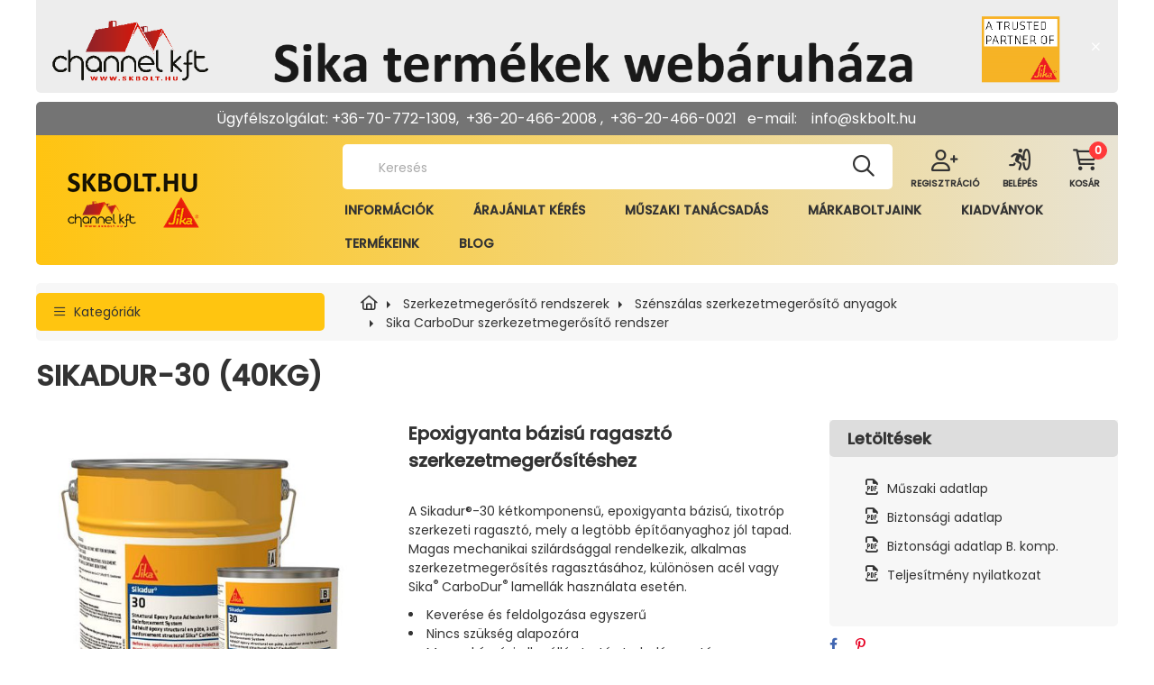

--- FILE ---
content_type: text/html; charset=UTF-8
request_url: https://skbolt.hu/Sikadur-30-40kg
body_size: 25987
content:
<!DOCTYPE html>
<html lang="hu">
    <head>
        <meta charset="utf-8">
<meta name="description" content="Sikadur-30 (40kg), Epoxigyanta bázisú ragasztó szerkezetmegerősítéshez A Sikadur®-30 kétkomponensű, epoxigyanta bázisú, tixotróp szerkezeti ragasztó, mely a leg">
<meta name="robots" content="index, follow">
<meta http-equiv="X-UA-Compatible" content="IE=Edge">
<meta property="og:site_name" content="Sika termékek webáruháza" />
<meta property="og:title" content="Sikadur-30 (40kg) - SIKA TERMÉKEK WEBÁRUHÁZA">
<meta property="og:description" content="Sikadur-30 (40kg), Epoxigyanta bázisú ragasztó szerkezetmegerősítéshez A Sikadur®-30 kétkomponensű, epoxigyanta bázisú, tixotróp szerkezeti ragasztó, mely a leg">
<meta property="og:type" content="product">
<meta property="og:url" content="https://skbolt.hu/Sikadur-30-40kg">
<meta property="og:image" content="https://skbolt.hu/img/3214/sika_76970/sika_76970.jpg">
<meta name="google-site-verification" content="q7EQx_VWIxSi2wrLRTqyXjb4XIjkNFoj9DnO_Q_I7WA">
<meta name="mobile-web-app-capable" content="yes">
<meta name="apple-mobile-web-app-capable" content="yes">
<meta name="MobileOptimized" content="320">
<meta name="HandheldFriendly" content="true">

<title>Sikadur-30 (40kg) - SIKA TERMÉKEK WEBÁRUHÁZA</title>


<script>
var service_type="shop";
var shop_url_main="https://skbolt.hu";
var actual_lang="hu";
var money_len="0";
var money_thousend=" ";
var money_dec=",";
var shop_id=3214;
var unas_design_url="https:"+"/"+"/"+"skbolt.hu"+"/"+"!common_design"+"/"+"custom"+"/"+"sikabolt"+"/";
var unas_design_code='0';
var unas_base_design_code='2000';
var unas_design_ver=4;
var unas_design_subver=0;
var unas_shop_url='https://skbolt.hu';
var responsive="yes";
var config_plus=new Array();
config_plus['product_tooltip']=1;
config_plus['cart_redirect']=2;
config_plus['money_type']='Ft';
config_plus['money_type_display']='Ft';
var lang_text=new Array();

var UNAS = UNAS || {};
UNAS.shop={"base_url":'https://skbolt.hu',"domain":'skbolt.hu',"username":'sikabolt',"id":3214,"lang":'hu',"currency_type":'Ft',"currency_code":'HUF',"currency_rate":'1',"currency_length":0,"base_currency_length":0,"canonical_url":'https://skbolt.hu/Sikadur-30-40kg'};
UNAS.design={"code":'0',"page":'product_details'};
UNAS.api_auth="08653ef15273c95f0fff1faaea03f93b";
UNAS.customer={"email":'',"id":0,"group_id":0,"without_registration":0};
UNAS.shop["category_id"]="991588";
UNAS.shop["sku"]="sika_76970";
UNAS.shop["product_id"]="283169488";
UNAS.shop["only_private_customer_can_purchase"] = false;
 

UNAS.text = {
    "button_overlay_close": `Bezár`,
    "popup_window": `Felugró ablak`,
    "list": `lista`,
    "updating_in_progress": `frissítés folyamatban`,
    "updated": `frissítve`,
    "is_opened": `megnyitva`,
    "is_closed": `bezárva`,
    "deleted": `törölve`,
    "consent_granted": `hozzájárulás megadva`,
    "consent_rejected": `hozzájárulás elutasítva`,
    "field_is_incorrect": `mező hibás`,
    "error_title": `Hiba!`,
    "product_variants": `termék változatok`,
    "product_added_to_cart": `A termék a kosárba került`,
    "product_added_to_cart_with_qty_problem": `A termékből csak [qty_added_to_cart] [qty_unit] került kosárba`,
    "product_removed_from_cart": `A termék törölve a kosárból`,
    "reg_title_name": `Név`,
    "reg_title_company_name": `Cégnév`,
    "number_of_items_in_cart": `Kosárban lévő tételek száma`,
    "cart_is_empty": `A kosár üres`,
    "cart_updated": `A kosár frissült`
};









window.lazySizesConfig=window.lazySizesConfig || {};
window.lazySizesConfig.loadMode=1;
window.lazySizesConfig.loadHidden=false;

window.dataLayer = window.dataLayer || [];
function gtag(){dataLayer.push(arguments)};
gtag('js', new Date());
</script>

<script src="https://skbolt.hu/!common_packages/jquery/jquery-3.2.1.js?mod_time=1682493230"></script>
<script src="https://skbolt.hu/!common_packages/jquery/plugins/migrate/migrate.js?mod_time=1682493230"></script>
<script src="https://skbolt.hu/!common_packages/jquery/plugins/autocomplete/autocomplete.js?mod_time=1751452520"></script>
<script src="https://skbolt.hu/!common_packages/jquery/plugins/tools/overlay/overlay.js?mod_time=1753784913"></script>
<script src="https://skbolt.hu/!common_packages/jquery/plugins/tools/toolbox/toolbox.expose.js?mod_time=1724322379"></script>
<script src="https://skbolt.hu/!common_packages/jquery/plugins/lazysizes/lazysizes.min.js?mod_time=1682493230"></script>
<script src="https://skbolt.hu/!common_packages/jquery/plugins/lazysizes/plugins/bgset/ls.bgset.min.js?mod_time=1752825097"></script>
<script src="https://skbolt.hu/!common_packages/jquery/own/shop_common/exploded/common.js?mod_time=1764831094"></script>
<script src="https://skbolt.hu/!common_packages/jquery/own/shop_common/exploded/common_overlay.js?mod_time=1754986322"></script>
<script src="https://skbolt.hu/!common_packages/jquery/own/shop_common/exploded/common_shop_popup.js?mod_time=1754991412"></script>
<script src="https://skbolt.hu/!common_packages/jquery/own/shop_common/exploded/page_product_details.js?mod_time=1751452520"></script>
<script src="https://skbolt.hu/!common_packages/jquery/own/shop_common/exploded/function_recommend.js?mod_time=1751452520"></script>
<script src="https://skbolt.hu/!common_packages/jquery/plugins/hoverintent/hoverintent.js?mod_time=1682493230"></script>
<script src="https://skbolt.hu/!common_packages/jquery/own/shop_tooltip/shop_tooltip.js?mod_time=1753441723"></script>
<script src="https://skbolt.hu/!common_packages/jquery/plugins/responsive_menu/responsive_menu-unas.js?mod_time=1682493230"></script>
<script src="https://skbolt.hu/!common_packages/jquery/plugins/flickity/v3/flickity.pkgd.min.js?mod_time=1753784913"></script>
<script src="https://skbolt.hu/!common_packages/jquery/plugins/toastr/toastr.min.js?mod_time=1682493230"></script>
<script src="https://skbolt.hu/!common_packages/jquery/plugins/tippy/popper-2.4.4.min.js?mod_time=1682493230"></script>
<script src="https://skbolt.hu/!common_packages/jquery/plugins/tippy/tippy-bundle.umd.min.js?mod_time=1682493230"></script>
<script src="https://skbolt.hu/!common_packages/jquery/plugins/flickity/v3/as-nav-for.js?mod_time=1682493230"></script>
<script src="https://skbolt.hu/!common_packages/jquery/plugins/flickity/v3/flickity-sync.js?mod_time=1682493230"></script>
<script src="https://skbolt.hu/!common_packages/jquery/plugins/photoswipe/photoswipe.min.js?mod_time=1682493230"></script>
<script src="https://skbolt.hu/!common_packages/jquery/plugins/photoswipe/photoswipe-ui-default.min.js?mod_time=1682493230"></script>
<script src="https://skbolt.hu/!common_design/custom/sikabolt/main.js?mod_time=1676292271"></script>

<link href="https://skbolt.hu/temp/shop_3214_67aa0081234462feaee152d73e2f7df1.css?mod_time=1768734704" rel="stylesheet" type="text/css">

<link href="https://skbolt.hu/Sikadur-30-40kg" rel="canonical">
<link href="https://skbolt.hu/shop_ordered/3214/design_pic/favicon.ico" rel="shortcut icon">
<script>
        gtag('consent', 'default', {
           'ad_storage': 'granted',
           'ad_user_data': 'granted',
           'ad_personalization': 'granted',
           'analytics_storage': 'granted',
           'functionality_storage': 'granted',
           'personalization_storage': 'granted',
           'security_storage': 'granted'
        });

    
        gtag('consent', 'update', {
           'ad_storage': 'granted',
           'ad_user_data': 'granted',
           'ad_personalization': 'granted',
           'analytics_storage': 'granted',
           'functionality_storage': 'granted',
           'personalization_storage': 'granted',
           'security_storage': 'granted'
        });

        </script>
    <script async src="https://www.googletagmanager.com/gtag/js?id=UA-69938517-1"></script>    <script>
    gtag('config', 'UA-69938517-1');

        </script>
        <script>
    var google_analytics=1;

                gtag('event', 'view_item', {
              "currency": "HUF",
              "value": '385602',
              "items": [
                  {
                      "item_id": "sika_76970",
                      "item_name": "Sikadur-30 (40kg)",
                      "item_category": "Szerkezetmegerősítő rendszerek/Szénszálas szerkezetmegerősítő anyagok/Sika CarboDur szerkezetmegerősítő rendszer",
                      "price": '385602'
                  }
              ],
              'non_interaction': true
            });
               </script>
           <script>
        gtag('config', 'AW-16542547269');
                </script>
            <script>
        var google_ads=1;

                gtag('event','remarketing', {
            'ecomm_pagetype': 'product',
            'ecomm_prodid': ["sika_76970"],
            'ecomm_totalvalue': 385602        });
            </script>
    	<script>
	/* <![CDATA[ */
	$(document).ready(function() {
       $(document).bind("contextmenu",function(e) {
            return false;
       });
	});
	/* ]]> */
	</script>
		<script>
	/* <![CDATA[ */
	var omitformtags=["input", "textarea", "select"];
	omitformtags=omitformtags.join("|");
		
	function disableselect(e) {
		if (omitformtags.indexOf(e.target.tagName.toLowerCase())==-1) return false;
		if (omitformtags.indexOf(e.target.tagName.toLowerCase())==2) return false;
	}
		
	function reEnable() {
		return true;
	}
		
	if (typeof document.onselectstart!="undefined") {
		document.onselectstart=new Function ("return false");
	} else {
		document.onmousedown=disableselect;
		document.onmouseup=reEnable;
	}
	/* ]]> */
	</script>
	

        <meta content="width=device-width, initial-scale=1.0" name="viewport" />
        <link rel="preconnect" href="https://fonts.gstatic.com">
        <link rel="preload" href="https://fonts.googleapis.com/css2?family=Poppins:wght@400;500&display=swap" as="style" />
        <link rel="stylesheet" href="https://fonts.googleapis.com/css2?family=Poppins:wght@400;500&display=swap" media="print" onload="this.media='all'">
        <noscript>
            <link rel="stylesheet" href="https://fonts.googleapis.com/css2?family=Poppins:wght@400;500&display=swap" />
        </noscript>
        <link rel="preload" href="https://skbolt.hu/!common_design/custom/sikabolt/css/custom-icons.css" as="style">
        <link rel="stylesheet" href="https://skbolt.hu/!common_design/custom/sikabolt/css/custom-icons.css" media="print" onload="this.media='all'">
        <noscript>
            <link rel="stylesheet" href="https://skbolt.hu/!common_design/custom/sikabolt/css/custom-icons.css" />
        </noscript>

        
        
        
                    
            
            
            
            
            
                
        

        
        
                
        
        
    </head>

                
                
    
    

    
    
    
    
    
    <body class='design_ver4' id="ud_shop_artdet">
    
        <div id="fb-root"></div>
    <script>
        window.fbAsyncInit = function() {
            FB.init({
                xfbml            : true,
                version          : 'v22.0'
            });
        };
    </script>
    <script async defer crossorigin="anonymous" src="https://connect.facebook.net/hu_HU/sdk.js"></script>
    <div id="image_to_cart" style="display:none; position:absolute; z-index:100000;"></div>
<div class="overlay_common overlay_warning" id="overlay_cart_add"></div>
<script>$(document).ready(function(){ overlay_init("cart_add",{"onBeforeLoad":false}); });</script>
<div class="overlay_common overlay_ok" id="overlay_cart_add_ok"></div>
<script>$(document).ready(function(){ overlay_init("cart_add_ok",[]); });</script>
<div id="overlay_login_outer"></div>	
	<script>
	$(document).ready(function(){
	    var login_redir_init="";

		$("#overlay_login_outer").overlay({
			onBeforeLoad: function() {
                var login_redir_temp=login_redir_init;
                if (login_redir_act!="") {
                    login_redir_temp=login_redir_act;
                    login_redir_act="";
                }

									$.ajax({
						type: "GET",
						async: true,
						url: "https://skbolt.hu/shop_ajax/ajax_popup_login.php",
						data: {
							shop_id:"3214",
							lang_master:"hu",
                            login_redir:login_redir_temp,
							explicit:"ok",
							get_ajax:"1"
						},
						success: function(data){
							$("#overlay_login_outer").html(data);
							if (unas_design_ver >= 5) $("#overlay_login_outer").modal('show');
							$('#overlay_login1 input[name=shop_pass_login]').keypress(function(e) {
								var code = e.keyCode ? e.keyCode : e.which;
								if(code.toString() == 13) {		
									document.form_login_overlay.submit();		
								}	
							});	
						}
					});
								},
			top: 50,
			mask: {
	color: "#000000",
	loadSpeed: 200,
	maskId: "exposeMaskOverlay",
	opacity: 0.7
},
			closeOnClick: (config_plus['overlay_close_on_click_forced'] === 1),
			onClose: function(event, overlayIndex) {
				$("#login_redir").val("");
			},
			load: false
		});
		
			});
	function overlay_login() {
		$(document).ready(function(){
			$("#overlay_login_outer").overlay().load();
		});
	}
	function overlay_login_remind() {
        if (unas_design_ver >= 5) {
            $("#overlay_remind").overlay().load();
        } else {
            $(document).ready(function () {
                $("#overlay_login_outer").overlay().close();
                setTimeout('$("#overlay_remind").overlay().load();', 250);
            });
        }
	}

    var login_redir_act="";
    function overlay_login_redir(redir) {
        login_redir_act=redir;
        $("#overlay_login_outer").overlay().load();
    }
	</script>  
	<div class="overlay_common overlay_info" id="overlay_remind"></div>
<script>$(document).ready(function(){ overlay_init("remind",[]); });</script>

	<script>
    	function overlay_login_error_remind() {
		$(document).ready(function(){
			load_login=0;
			$("#overlay_error").overlay().close();
			setTimeout('$("#overlay_remind").overlay().load();', 250);	
		});
	}
	</script>  
	<div class="overlay_common overlay_info" id="overlay_newsletter"></div>
<script>$(document).ready(function(){ overlay_init("newsletter",[]); });</script>

<script>
function overlay_newsletter() {
    $(document).ready(function(){
        $("#overlay_newsletter").overlay().load();
    });
}
</script>
<div class="overlay_common overlay_error" id="overlay_script"></div>
<script>$(document).ready(function(){ overlay_init("script",[]); });</script>
    <script>
    $(document).ready(function() {
        $.ajax({
            type: "GET",
            url: "https://skbolt.hu/shop_ajax/ajax_stat.php",
            data: {master_shop_id:"3214",get_ajax:"1"}
        });
    });
    </script>
    

    <div id="container" class="page_shop_artdet_sika_76970 filter-not-exists">
                        <div class="js-element nanobar js-nanobar" data-element-name="header_text_section_1">
        <div class="container">
            <div class="header_text_section_1 nanobar__inner ">
                                    <div class="page" title="Page 1" style="text-align: center;"></div>
<div class="page" title="Page 1" style="text-align: center;"><span style="font-size: 22px;"><strong><img src="https://skbolt.hu/shop_ordered/3214/pic/icon/fejlec20243-7.png" width="1720" height="140" alt="" /></strong></span></div>
                                <button type="button" class="btn nanobar__btn-close" onclick="closeNanobar(this,'header_text_section_1_hide','session','--nanobar-height');" aria-label="Bezár" title="Bezár">
                    <span class="icon--close"></span>
                </button>
            </div>
        </div>
    </div>
    <script>
        $(document).ready(function() {
            root.style.setProperty('--nanobar-height', getHeight($(".js-nanobar")) + "px");
        });
    </script>
    

        <header class="header js-header">
            <div class="header-inner js-header-inner">
                <div class="container px-md-container">
                    <div class="header__top">
                        <div class="row gutters-10">
                                <div class="js-element header_text_section_2 col" data-element-name="header_text_section_2">
        <div class="element__content ">
                            <div class="element__html slide-1"><div class="page" title="Page 1" style="text-align: center;"><span style="font-size: 16px;"> Ügyfélszolgálat: +36-70-772-1309,  +36-<a href="+36707721309">20-466-2008</a> ,  +36-20-466-0021   e-mail:    <a href="mailto:info@skbolt.hu,">info@skbolt.hu</a>  </span></div></div>
                    </div>
    </div>

                            <ul class="header__buttons-list col-auto ml-auto mb-0">
                                <li class="d-flex">
                                    
                                    
                                </li>
                            </ul>
                        </div>
                    </div>
                    <div class="header__content">
                        <div class="row gutters-10 flex-nowrap justify-content-center align-items-center">
                            <div class="header__left col-auto d-lg-none">
                                <button type="button" class="hamburger__btn dropdown--btn" id="hamburger__btn" aria-label="hamburger button" data-btn-for=".hamburger__dropdown">
                                    <span class="hamburger__btn-icon icon--hamburger"></span>
                                </button>
                            </div>
                                <div id="header_logo_img" class="js-element logo col-auto flex-shrink-1" data-element-name="header_logo">
        <div class="header_logo-img-container">
            <div class="header_logo-img-wrapper">
                                                <a href="https://skbolt.hu/">                    <picture>
                                                <source media="(max-width: 575.98px)" srcset="https://skbolt.hu/!common_design/custom/sikabolt/element/layout_hu_header_logo-300x70_1_small.png?time=1722935750 90w, https://skbolt.hu/!common_design/custom/sikabolt/element/layout_hu_header_logo-300x70_1_small_retina.png?time=1722935750 180w" sizes="90px"/>
                                                <source srcset="https://skbolt.hu/!common_design/custom/sikabolt/element/layout_hu_header_logo-300x70_1_default.png?time=1722935750 1x, https://skbolt.hu/!common_design/custom/sikabolt/element/layout_hu_header_logo-300x70_1_default_retina.png?time=1722935750 2x" />
                        <img                              src="https://skbolt.hu/!common_design/custom/sikabolt/element/layout_hu_header_logo-300x70_1_default.png?time=1722935750"                             
                             alt="Sika termékek webáruháza                        "/>
                    </picture>
                    </a>                                        </div>
        </div>
    </div>

                            <div class="header__right col">
                                <div class="header__right-inner">
                                     <div class="row gutters-10 align-items-center">
                                        <div class="col d-flex align-items-center justify-content-end position-static">
                                            <div class="search-box search-box__dropdown" data-content-for=".search__dropdown-btn">
    <div class="search-box__inner position-relative ml-auto js-search" id="box_search_content">
        <form name="form_include_search" id="form_include_search" action="https://skbolt.hu/shop_search.php" method="get">
            <div class="box-search-group input-group mb-0">
                <input name="search" id="box_search_input" pattern=".{3,100}" title="Hosszabb kereső kifejezést írjon be!" aria-label="Keresés" placeholder="Keresés" type="text" maxlength="100" class="ac_input form-control" autocomplete="off" required>
                <div class='search-box__search-btn-outer input-group-append' title='Keresés'>
                    <button class='search-btn' aria-label="Keresés">
                        <span class="search-btn-icon icon--search"></span>
                    </button>
                </div>
                <div class="search__loading">
                    <div class="loading-spinner--small"></div>
                </div>
            </div>
            <div class="search-box__mask"></div>
        </form>
        <div class="ac_results"></div>
    </div>
</div>



                                            <button class="search__dropdown-btn dropdown--btn d-lg-none" aria-label="search dropdown button" type="button" data-no-mask="1" data-btn-for=".search-box__dropdown">
                                                <span class="cart-box__btn-icon icon--search"></span>
                                            </button>
                                            <ul class="header__buttons-list ml-lg-3 mb-0">
                                                <li>
                                                    <a class="header__reg-link icon--head" href="https://skbolt.hu/shop_reg.php">
                                                        <span class="header__reg-link-text">Regisztráció</span>
                                                    </a>
                                                </li>
                                                <li>                    <button type="button" class="profile__btn js-profile-btn dropdown--btn d-flex flex-wrap" id="profile__btn" data-orders="https://skbolt.hu/shop_order_track.php" aria-label="profile button" data-btn-for=".profile__dropdown">
            <span class="profile__btn-icon icon--login"></span>
            <span class="profile__text">Belépés</span>
        </button>
            </li>
                                                <li class="d-none d-lg-inline">
                                                    <button class="cart-box__btn dropdown--btn d-inline-flex align-items-center" aria-label="cart button" type="button" data-btn-for=".cart-box__dropdown">
                                                        <span class="cart-box__btn-icon icon--cart"></span>
                                                            <span id="box_cart_content" class="cart-box d-flex align-items-baseline">        <span class="cart-box__text">kosár</span>
        <span class="cart-box__item-num position-absolute">0</span>
    </span>
                                                    </button>
                                                </li>
                                            </ul>
                                            <button class="cart-box__btn2 dropdown--btn" aria-label="cart button" type="button" data-btn-for=".cart-box__dropdown">
                                                <span class="cart-box__btn-icon icon--cart">
                                                    <span class="cart-box__item-num">0</span>
                                                </span>
                                            </button>
                                        </div>
                                     </div>
                                                                        <nav class="navbar d-none d-lg-flex navbar-expand navbar-light">
                                        <ul class="navbar-nav js-navbar-nav">
                                                                                                			<li class="nav-item js-nav-item-874240">
							<a class="nav-link" href="https://skbolt.hu/shop_contact.php?tab=contact">
							INFORMÁCIÓK
							</a>

					</li>
			<li class="nav-item js-nav-item-548915">
							<a class="nav-link" href="https://skbolt.hu/shop_contact.php?tab=mail">
							ÁRAJÁNLAT KÉRÉS
							</a>

					</li>
			<li class="nav-item js-nav-item-407617">
							<a class="nav-link" href="https://skbolt.hu/muszaki_tanacsadas">
							MŰSZAKI TANÁCSADÁS
							</a>

					</li>
			<li class="nav-item dropdown js-nav-item-542994">
							<a class="nav-link dropdown-toggle" href="#" role="button" data-toggle="dropdown" aria-haspopup="true" aria-expanded="false">
							MÁRKABOLTJAINK
							</a>

							<ul class="dropdown-menu fade-up dropdown--menu dropdown-level--1">
			<li class="nav-item-675404">
			<a class="dropdown-item" href="https://skbolt.hu/spg/675404/BUDAPEST" >BUDAPEST </a>
		</li>
			<li class="nav-item-955811">
			<a class="dropdown-item" href="https://skbolt.hu/szeged" >SZEGED</a>
		</li>
	</ul>

					</li>
			<li class="nav-item js-nav-item-988055">
							<a class="nav-link" href="https://skbolt.hu/kiadvanyok">
							KIADVÁNYOK
							</a>

					</li>
			<li class="nav-item js-nav-item-687397">
							<a class="nav-link" href="https://skbolt.hu/shop_artspec.php?artspec=1&source_cat=740479">
							TERMÉKEINK
							</a>

					</li>
			<li class="nav-item js-nav-item-778801">
							<a class="nav-link" href="https://skbolt.hu/blog">
							BLOG
							</a>

					</li>
	
                                            </ul>
                                    </nav>
                                    <script>
                                        $(document).ready(function () {
                                                                                        $('.nav-item.dropdown > .nav-link').click(function (e) {
                                                e.preventDefault();
                                                handleCloseDropdowns();
                                                var thisNavLink = $(this);
                                                var thisNavItem = thisNavLink.parent();
                                                var thisDropdownMenu = thisNavItem.find('.dropdown-menu');
                                                var thisNavbarNav = $('.js-navbar-nav');

                                                /*remove is-opened class form the rest menus (cat+plus)*/
                                                thisNavbarNav.find('.show').not(thisNavItem).removeClass('show');

                                                if (thisNavItem.hasClass('show')) {
                                                    thisNavLink.attr('aria-expanded','false');
                                                    thisNavItem.removeClass('show');
                                                    thisDropdownMenu.removeClass('show');
                                                } else {
                                                    thisNavLink.attr('aria-expanded','true');
                                                    thisNavItem.addClass('show');
                                                    thisDropdownMenu.addClass('show');
                                                }
                                            });
                                                                                    });
                                    </script>
                                                                    </div>
                            </div>
                        </div>
                    </div>
                </div>
            </div>
        </header>
                        <main class="main">
            
            <div class="nav-top">
                <div class="container">
                    <div class="nav-top__inner">
                        <div class="row gutters-10 align-items-center">
                            <div class="col-lg-auto d-none d-lg-block">
                                <nav class="navbar navbar-expand navbar-light flex-column navbar--side">
                                    <div class="menu-title w-100">Kategóriák</div>
                                    <ul class="side-nav-list level-0 w-100 side-nav-list--abs">
                                                <li class="nav-item js-nav-item-740479">
    <a class="cat-side-link nav-link-0" href="https://skbolt.hu/shop_artspec.php?artspec=1&source_cat=740479">
        ÖSSZES TERMÉK
            </a>
    </li>
<li class="nav-item js-nav-item-351720">
    <a class="cat-side-link nav-link-0" href="https://skbolt.hu/tobbet?source_cat=351720">
        TÖBBET OLCSÓBBAN!
            </a>
    </li>
<li class="nav-item js-nav-item-460684">
    <a class="cat-side-link nav-link-0" href="https://skbolt.hu/SIKAFLEX-TERMEKCSALAD">
        SIKAFLEX TERMÉKCSALÁD
            </a>
    </li>
<li class="nav-item js-nav-item-177728">
    <a class="cat-side-link nav-link-0" href="https://skbolt.hu/SIKAMUR-TERMEKCSALAD">
        SIKAMUR TERMÉKCSALÁD
            </a>
    </li>
<li class="nav-item js-nav-item-146699">
    <a class="cat-side-link nav-link-0" href="https://skbolt.hu/tackpanel">
        SIKA TACK PANEL RENDSZER
            </a>
    </li>
<li class="nav-item js-nav-item-178984">
    <a class="cat-side-link nav-link-0 has-child" href="https://skbolt.hu/sct/178984/Betonjavito-anyagok">
        Betonjavító anyagok
            </a>
            <ul class="side-nav-list-child list-level--1">
            <li class="nav-item-519146">
            <a class="nav-link-1" href="https://skbolt.hu/spl/519146/Cementkotesu-betonjavito-anyagok" >Cementkötésű betonjavító anyagok
                        </a>
                    </li>
            <li class="nav-item-470963">
            <a class="nav-link-1" href="https://skbolt.hu/spl/470963/Mugyanta-alapu-betonjavito-es-ragasztoanyag-rendsz" >Műgyanta alapú betonjavító és ragasztóanyag rendszerek
                        </a>
                    </li>
            <li class="nav-item-438474">
            <a class="nav-link-1" href="https://skbolt.hu/spl/438474/Repedesinjektalas" >Repedésinjektálás
                        </a>
                    </li>
            <li class="nav-item-240320">
            <a class="nav-link-1" href="https://skbolt.hu/spl/240320/Tapadohidak-betonjavitashoz" >Tapadóhidak betonjavításhoz
                        </a>
                    </li>
            <li class="nav-item-293620">
            <a class="nav-link-1" href="https://skbolt.hu/vizzaro_habarcsk" >Tömítő és vízzáró habarcsok
                        </a>
                    </li>
    
    </ul>


    </li>
<li class="nav-item js-nav-item-322787">
    <a class="cat-side-link nav-link-0 has-child" href="https://skbolt.hu/sct/322787/Betonkeszites-anyagai">
        Betonkészítés anyagai
            </a>
            <ul class="side-nav-list-child list-level--1">
            <li class="nav-item-850739 has-child">
            <a class="nav-link-1" href="https://skbolt.hu/sct/850739/Betonadalekszerek" >Betonadalékszerek
                        </a>
                            <ul class="side-nav-list-child list-level--2">
            <li class="nav-item-157366">
            <a class="nav-link-2" href="https://skbolt.hu/spl/157366/Duzzadast-elosegito-adalekszer" >Duzzadást elősegítő adalékszer
                        </a>
                    </li>
            <li class="nav-item-837730">
            <a class="nav-link-2" href="https://skbolt.hu/spl/837730/Folyosito-adalekszerek" >Folyósító adalékszerek
                        </a>
                    </li>
            <li class="nav-item-896193">
            <a class="nav-link-2" href="https://skbolt.hu/spl/896193/Keplekenyito-adalekszerek" >Képlékenyítő adalékszerek
                        </a>
                    </li>
            <li class="nav-item-178468">
            <a class="nav-link-2" href="https://skbolt.hu/spl/178468/Keplekenyito-adalekszerek-foldnedves-betonhoz" >Képlékenyítő adalékszerek földnedves betonhoz
                        </a>
                    </li>
            <li class="nav-item-853506">
            <a class="nav-link-2" href="https://skbolt.hu/spl/853506/Kotesgyorsito-adalekszerek-vizbetoresek-lezarasara" >Kötésgyorsító adalékszerek vízbetörések lezárására
                        </a>
                    </li>
            <li class="nav-item-351948">
            <a class="nav-link-2" href="https://skbolt.hu/spl/351948/Koteskesleltetok" >Kötéskésleltetők
                        </a>
                    </li>
            <li class="nav-item-843427">
            <a class="nav-link-2" href="https://skbolt.hu/spl/843427/Legbuborekkepzo-adalekszerek" >Légbuborékképző adalékszerek
                        </a>
                    </li>
            <li class="nav-item-726689">
            <a class="nav-link-2" href="https://skbolt.hu/spl/726689/Tomito-adalekszerek" >Tömítő adalékszerek
                        </a>
                    </li>
            <li class="nav-item-771606">
            <a class="nav-link-2" href="https://skbolt.hu/spl/771606/Stabilizalo-adalekszerek" >Stabilizáló adalékszerek
                        </a>
                    </li>
            <li class="nav-item-647544">
            <a class="nav-link-2" href="https://skbolt.hu/spl/647544/Szilardulasgyorsito-adalekszer" >Szilárdulásgyorsító adalékszer
                        </a>
                    </li>
            <li class="nav-item-456662">
            <a class="nav-link-2" href="https://skbolt.hu/spl/456662/Tapadohid-keszites-betonjavitashoz" >Tapadóhíd készítés betonjavításhoz
                        </a>
                    </li>
    
    </ul>


                    </li>
            <li class="nav-item-940499 has-child">
            <a class="nav-link-1" href="https://skbolt.hu/sct/940499/Betonkeszitesi-segedanyagok" >Betonkészítési segédanyagok
                        </a>
                            <ul class="side-nav-list-child list-level--2">
            <li class="nav-item-158097">
            <a class="nav-link-2" href="https://skbolt.hu/spl/158097/Feluleti-koteskeslelteto-szerek-mosott-betonfelule" >Felületi kötéskésleltető szerek, mosott betonfelülethez
                        </a>
                    </li>
            <li class="nav-item-504105">
            <a class="nav-link-2" href="https://skbolt.hu/spl/504105/Formalevalasztok" >Formaleválasztók
                        </a>
                    </li>
            <li class="nav-item-869269">
            <a class="nav-link-2" href="https://skbolt.hu/spl/869269/Impregnaloszerek" >Impregnálószerek
                        </a>
                    </li>
            <li class="nav-item-174759">
            <a class="nav-link-2" href="https://skbolt.hu/spl/174759/Tisztito-es-apoloszerek" >Tisztító- és ápolószerek
                        </a>
                    </li>
            <li class="nav-item-895771">
            <a class="nav-link-2" href="https://skbolt.hu/spl/895771/Szivattyuzast-segito-szer" >Szivattyúzást segítő szer
                        </a>
                    </li>
            <li class="nav-item-464072">
            <a class="nav-link-2" href="https://skbolt.hu/spl/464072/Utokezelo-szerek" >Utókezelő szerek
                        </a>
                    </li>
    
    </ul>


                    </li>
            <li class="nav-item-737000 has-child">
            <a class="nav-link-1" href="https://skbolt.hu/sct/737000/Kiegeszito-anyagok" >Kiegészítő anyagok
                        </a>
                            <ul class="side-nav-list-child list-level--2">
            <li class="nav-item-413370">
            <a class="nav-link-2" href="https://skbolt.hu/spl/413370/Folyekony-beton-festekek" >Folyékony beton festékek
                        </a>
                    </li>
            <li class="nav-item-594426">
            <a class="nav-link-2" href="https://skbolt.hu/spl/594426/Makroszalak" >Makroszálak
                        </a>
                    </li>
            <li class="nav-item-568973">
            <a class="nav-link-2" href="https://skbolt.hu/spl/568973/Muanyag-diszperzio" >Műanyag diszperzió
                        </a>
                    </li>
            <li class="nav-item-841874">
            <a class="nav-link-2" href="https://skbolt.hu/spl/841874/Mikroszalak" >Mikroszálak
                        </a>
                    </li>
            <li class="nav-item-494181">
            <a class="nav-link-2" href="https://skbolt.hu/spl/494181/Szilikaporok" >Szilikaporok
                        </a>
                    </li>
    
    </ul>


                    </li>
    
    </ul>


    </li>
<li class="nav-item js-nav-item-771240">
    <a class="cat-side-link nav-link-0 has-child" href="https://skbolt.hu/sct/771240/Bevonatok-padlobevonatok-es-padloburkolatok">
        Bevonatok, padlóbevonatok és padlóburkolatok
            </a>
            <ul class="side-nav-list-child list-level--1">
            <li class="nav-item-426922">
            <a class="nav-link-1" href="https://skbolt.hu/spl/426922/Antigraffiti-vedobevonat" >Antigraffiti védőbevonat
                        </a>
                    </li>
            <li class="nav-item-570411">
            <a class="nav-link-1" href="https://skbolt.hu/spl/570411/Adalek-kiegeszito-es-toltoanyagok" >Adalék-, kiegészítő- és töltőanyagok 
                        </a>
                    </li>
            <li class="nav-item-457503 has-child">
            <a class="nav-link-1" href="https://skbolt.hu/sct/457503/Cement-kotoanyagu-padlobevonat" >Cement kötőanyagú padlóbevonat
                        </a>
                            <ul class="side-nav-list-child list-level--2">
            <li class="nav-item-132796">
            <a class="nav-link-2" href="https://skbolt.hu/spl/132796/Cement-alapu-kiegyenlito-habarcsok-padlofeluletekh" >Cement alapú kiegyenlítő habarcsok padlófelületekhez
                        </a>
                    </li>
            <li class="nav-item-762262">
            <a class="nav-link-2" href="https://skbolt.hu/spl/762262/Tapadohidak-cement-alapu-kiegyenlito-habarcsokhoz" >Tapadóhidak cement alapú kiegyenlítő habarcsokhoz
                        </a>
                    </li>
            <li class="nav-item-940854">
            <a class="nav-link-2" href="https://skbolt.hu/spl/940854/Keregerosito-termekek-betonpadozatokhoz" >Kéregerősítő termékek betonpadozatokhoz
                        </a>
                    </li>
            <li class="nav-item-657493">
            <a class="nav-link-2" href="https://skbolt.hu/spl/657493/Utokezeloszerek-keregerosito-termekekhez" >Utókezelőszerek kéregerősítő termékekhez
                        </a>
                    </li>
    
    </ul>


                    </li>
            <li class="nav-item-987066">
            <a class="nav-link-1" href="https://skbolt.hu/spl/987066/Epoxi-cement-kotoanyagu-bevonat" >Epoxi-cement kötőanyagú bevonat 
                        </a>
                    </li>
            <li class="nav-item-680404 has-child">
            <a class="nav-link-1" href="https://skbolt.hu/sct/680404/Epoxi-kotoanyagu-bevonat" >Epoxi kötőanyagú bevonat 
                        </a>
                            <ul class="side-nav-list-child list-level--2">
            <li class="nav-item-535389">
            <a class="nav-link-2" href="https://skbolt.hu/spl/535389/Epoxi-kotoanyagu-alapozo-es-kotoanyagok" >Epoxi kötőanyagú alapozó- és kötőanyagok
                        </a>
                    </li>
            <li class="nav-item-357165">
            <a class="nav-link-2" href="https://skbolt.hu/spl/357165/Epoxi-kotoanyagu-padlobevonatok" >Epoxi kötőanyagú padlóbevonatok
                        </a>
                    </li>
            <li class="nav-item-891802">
            <a class="nav-link-2" href="https://skbolt.hu/spl/891802/Epoxi-kotoanyagu-tartalybevonatok" >Epoxi kötőanyagú tartálybevonatok
                        </a>
                    </li>
    
    </ul>


                    </li>
            <li class="nav-item-201484">
            <a class="nav-link-1" href="https://skbolt.hu/spl/201484/Epoxi-poliuretan-kotoanyagu-bevonat" >Epoxi-poliuretán kötőanyagú bevonat
                        </a>
                    </li>
            <li class="nav-item-469639 has-child">
            <a class="nav-link-1" href="https://skbolt.hu/sct/469639/Korrozio-elleni-es-tuzvedelmi-bevonatok" >Korrózió elleni és tűzvédelmi bevonatok
                        </a>
                            <ul class="side-nav-list-child list-level--2">
            <li class="nav-item-683368">
            <a class="nav-link-2" href="https://skbolt.hu/spl/683368/Egykomponensu-alapozok" >Egykomponensű alapozók
                        </a>
                    </li>
            <li class="nav-item-762814">
            <a class="nav-link-2" href="https://skbolt.hu/spl/762814/Egykomponensu-fedofestekek" >Egykomponensű fedőfestékek
                        </a>
                    </li>
            <li class="nav-item-966514">
            <a class="nav-link-2" href="https://skbolt.hu/spl/966514/Ketkomponensu-alapozok" >Kétkomponensű alapozók
                        </a>
                    </li>
            <li class="nav-item-785370">
            <a class="nav-link-2" href="https://skbolt.hu/spl/785370/Ketkomponensu-fedofestekek" >Kétkomponensű fedőfestékek
                        </a>
                    </li>
            <li class="nav-item-351216">
            <a class="nav-link-2" href="https://skbolt.hu/spl/351216/Tuzvedelmi-bevonatrendszerek" >Tűzvédelmi bevonatrendszerek
                        </a>
                    </li>
    
    </ul>


                    </li>
            <li class="nav-item-924948">
            <a class="nav-link-1" href="https://skbolt.hu/spl/924948/Poliuretan-cement-kotoanyagu-padlobevonat" >Poliuretán-cement kötőanyagú padlóbevonat
                        </a>
                    </li>
            <li class="nav-item-675429">
            <a class="nav-link-1" href="https://skbolt.hu/spl/675429/Poliuretan-es-rugalmas-epoxi-kotoanyagu-padlobevon" >Poliuretán és rugalmas epoxi kötőanyagú padlóbevonat
                        </a>
                    </li>
            <li class="nav-item-498686">
            <a class="nav-link-1" href="https://skbolt.hu/spl/498686/Sika-ComfortFloor-poliuretan-rendszer" >Sika ComfortFloor poliuretán rendszer
                        </a>
                    </li>
            <li class="nav-item-952184">
            <a class="nav-link-1" href="https://skbolt.hu/spl/952184/Vezetokepes-epoxi-kotoanyagu-padlobevonat" >Vezetőképes epoxi kötőanyagú padlóbevonat
                        </a>
                    </li>
            <li class="nav-item-196207 has-child">
            <a class="nav-link-1" href="https://skbolt.hu/sct/196207/Jarmuipari-vedobevonatok" >Járműipari védőbevonatok
                        </a>
                            <ul class="side-nav-list-child list-level--2">
            <li class="nav-item-256500">
            <a class="nav-link-2" href="https://skbolt.hu/spl/256500/Bitumenbazisu-alvazvedo-anyagok" >Bitumenbázisú alvázvédő anyagok
                        </a>
                    </li>
            <li class="nav-item-600991">
            <a class="nav-link-2" href="https://skbolt.hu/spl/600991/Kaucsukbazisu-alvazvedo-anyagok" >Kaucsukbázisú alvázvédő anyagok
                        </a>
                    </li>
            <li class="nav-item-331057">
            <a class="nav-link-2" href="https://skbolt.hu/spl/331057/Uregvedo-es-motorteri-viaszok" >Üregvédő és motortéri viaszok
                        </a>
                    </li>
    
    </ul>


                    </li>
            <li class="nav-item-237923">
            <a class="nav-link-1" href="https://skbolt.hu/spl/237923/Impregnalo-es-vedobevonatok" >Impregnáló- és védőbevonatok
                        </a>
                    </li>
            <li class="nav-item-736732">
            <a class="nav-link-1" href="https://skbolt.hu/spl/736732/Diszperzios-bevonatok" >Diszperziós bevonatok
                        </a>
                    </li>
    
    </ul>


    </li>
<li class="nav-item js-nav-item-931591">
    <a class="cat-side-link nav-link-0" href="https://skbolt.hu/Duzzado-szalagok">
        Duzzadó szalagok
            </a>
    </li>
<li class="nav-item js-nav-item-145752">
    <a class="cat-side-link nav-link-0 has-child" href="https://skbolt.hu/sct/145752/Elokeszito-es-segedanyagok">
        Előkészítő és segédanyagok
            </a>
            <ul class="side-nav-list-child list-level--1">
            <li class="nav-item-673678">
            <a class="nav-link-1" href="https://skbolt.hu/spl/673678/Higito-es-tisztitoszerek" >Hígító- és tisztítószerek
                        </a>
                    </li>
            <li class="nav-item-361594">
            <a class="nav-link-1" href="https://skbolt.hu/spl/361594/Hatterkitolto-profil" >Háttérkitöltő profil
                        </a>
                    </li>
            <li class="nav-item-890780">
            <a class="nav-link-1" href="https://skbolt.hu/spl/890780/Alapozok" >Alapozók
                        </a>
                    </li>
    
    </ul>


    </li>
<li class="nav-item js-nav-item-329358">
    <a class="cat-side-link nav-link-0 has-child" href="https://skbolt.hu/sct/329358/Eszkozok-es-berendezesek">
        Eszközök és berendezések
            </a>
            <ul class="side-nav-list-child list-level--1">
            <li class="nav-item-278837">
            <a class="nav-link-1" href="https://skbolt.hu/spl/278837/Kezi-kinyomopisztolyok" >Kézi kinyomópisztolyok
                        </a>
                    </li>
            <li class="nav-item-221539">
            <a class="nav-link-1" href="https://skbolt.hu/spl/221539/Pneumatikus-kinyomopisztolyok" >Pneumatikus kinyomópisztolyok
                        </a>
                    </li>
            <li class="nav-item-618510">
            <a class="nav-link-1" href="https://skbolt.hu/spl/618510/Elektromos-kinyomopisztolyok" >Elektromos kinyomópisztolyok
                        </a>
                    </li>
            <li class="nav-item-511298">
            <a class="nav-link-1" href="https://skbolt.hu/spl/511298/Egyeb-kiegeszito-termekek" >Egyéb kiegészítő termékek
                        </a>
                    </li>
    
    </ul>


    </li>
<li class="nav-item js-nav-item-565117">
    <a class="cat-side-link nav-link-0 has-child" href="https://skbolt.hu/sct/565117/Epitoipari-ragaszto-es-tomitoanyagok">
        Építőipari ragasztó- és tömítőanyagok
            </a>
            <ul class="side-nav-list-child list-level--1">
            <li class="nav-item-193774">
            <a class="nav-link-1" href="https://skbolt.hu/spl/193774/Cement-alapu-akna-es-utjavito-habarcsok" >Cement alapú akna- és útjavító habarcsok
                        </a>
                    </li>
            <li class="nav-item-538437">
            <a class="nav-link-1" href="https://skbolt.hu/spl/538437/Mugyanta-alapu-altalanos-epitesi-ragasztoanyagok" >Műgyanta alapú általános építési ragasztóanyagok
                        </a>
                    </li>
            <li class="nav-item-938123 has-child">
            <a class="nav-link-1" href="https://skbolt.hu/sct/938123/Burkolatragasztasi-anyagrendszerek" >Burkolatragasztási anyagrendszerek
                        </a>
                            <ul class="side-nav-list-child list-level--2">
            <li class="nav-item-732646">
            <a class="nav-link-2" href="https://skbolt.hu/TACK-PANEL" >Homlokzat- és védőburkolat ragasztási rendszer anyagai
                        </a>
                    </li>
            <li class="nav-item-814692">
            <a class="nav-link-2" href="https://skbolt.hu/spl/814692/Aljzatkiegyenlitok" >Aljzatkiegyenlítők
                        </a>
                    </li>
            <li class="nav-item-908608">
            <a class="nav-link-2" href="https://skbolt.hu/spl/908608/Hidegburkolati-ragasztok" >Hidegburkolati ragasztók
                        </a>
                    </li>
            <li class="nav-item-300572">
            <a class="nav-link-2" href="https://skbolt.hu/spl/300572/Hidegburkolati-vizszigetelo-anyagok" >Hidegburkolati vízszigetelő anyagok
                        </a>
                    </li>
            <li class="nav-item-641564">
            <a class="nav-link-2" href="https://skbolt.hu/spl/641564/Parkettak-es-egyeb-faburkolatok-ragasztasa" >Parketták és egyéb faburkolatok ragasztása
                        </a>
                    </li>
            <li class="nav-item-864423">
            <a class="nav-link-2" href="https://skbolt.hu/spl/864423/Padlo-es-falburkolatok-fugakitolto-anyagai" >Padló- és falburkolatok fugakitöltő anyagai
                        </a>
                    </li>
    
    </ul>


                    </li>
            <li class="nav-item-637103 has-child">
            <a class="nav-link-1" href="https://skbolt.hu/sct/637103/Homlokzati-tomito-es-ragasztoanyagok" >Homlokzati tömítő- és ragasztóanyagok
                        </a>
                            <ul class="side-nav-list-child list-level--2">
            <li class="nav-item-509099">
            <a class="nav-link-2" href="https://skbolt.hu/spl/509099/Strukturalis-szilikon-ragasztoanyagok" >Struktúrális szilikon ragasztóanyagok
                        </a>
                    </li>
            <li class="nav-item-858151">
            <a class="nav-link-2" href="https://skbolt.hu/spl/858151/Idojarasallo-epitoipari-tomitoanyagok" >Időjárásálló építőipari tömítőanyagok
                        </a>
                    </li>
    
    </ul>


                    </li>
            <li class="nav-item-459299">
            <a class="nav-link-1" href="https://skbolt.hu/spl/459299/Tartosan-rugalmas-egykomponensu-ragaszto-es-tomito" >Tartósan rugalmas, egykomponensű ragasztó- és tömítőanyagok
                        </a>
                    </li>
            <li class="nav-item-146847">
            <a class="nav-link-1" href="https://skbolt.hu/spl/146847/Ragaszto-es-szerelo-PUR-habok" >Ragasztó és szerelő PUR habok
                        </a>
                    </li>
    
    </ul>


    </li>
<li class="nav-item js-nav-item-158697">
    <a class="cat-side-link nav-link-0" href="https://skbolt.hu/spl/158697/Hajoipari-ragaszto-es-tomitoanyagok">
        Hajóipari ragasztó- és tömítőanyagok
            </a>
    </li>
<li class="nav-item js-nav-item-526684">
    <a class="cat-side-link nav-link-0 has-child" href="https://skbolt.hu/sct/526684/Ipari-tomito-es-ragasztoanyagok">
        Ipari tömítő és ragasztóanyagok
            </a>
            <ul class="side-nav-list-child list-level--1">
            <li class="nav-item-330662 has-child">
            <a class="nav-link-1" href="https://skbolt.hu/sct/330662/Levego-nedvessegenek-hatasara-terhalosodo-szerkeze" >Levegő nedvességének hatására térhálósodó szerkezeti ragasztóanyagok
                        </a>
                            <ul class="side-nav-list-child list-level--2">
            <li class="nav-item-116045">
            <a class="nav-link-2" href="https://skbolt.hu/spl/116045/Poliuretan-alapu-szerkezeti-ragasztoanyagok" >Poliuretán alapú szerkezeti ragasztóanyagok
                        </a>
                    </li>
            <li class="nav-item-477854">
            <a class="nav-link-2" href="https://skbolt.hu/spl/477854/Poliuretan-Hibrid-STP-alapu-izocianatmentes-szerke" >Poliuretán-Hibrid/STP alapú, izocianátmentes szerkezeti ragasztóanyagok
                        </a>
                    </li>
            <li class="nav-item-512337">
            <a class="nav-link-2" href="https://skbolt.hu/spl/512337/Poliuretan-Hibrid-STP-alapu-izocianatmentes-szelve" >Poliuretán-Hibrid/STP alapú, izocianátmentes szélvédőragasztók
                        </a>
                    </li>
    
    </ul>


                    </li>
            <li class="nav-item-996230">
            <a class="nav-link-1" href="https://skbolt.hu/spl/996230/Hore-terhalosodo-ragaszto-es-tomitoanyagok" >Hőre térhálósodó ragasztó- és tömítőanyagok
                        </a>
                    </li>
            <li class="nav-item-353641">
            <a class="nav-link-1" href="https://skbolt.hu/spl/353641/Tuzgatlo-hatasu-tomito-es-ragasztoanyagok" >Tűzgátló hatású tömítő- és ragasztóanyagok
                        </a>
                    </li>
            <li class="nav-item-832093">
            <a class="nav-link-1" href="https://skbolt.hu/spl/832093/Ketkomponensu-szerkezeti-ragasztoanyagok" >Kétkomponensű szerkezeti ragasztóanyagok
                        </a>
                    </li>
            <li class="nav-item-774937">
            <a class="nav-link-1" href="https://skbolt.hu/spl/774937/Szendvicspanel-ragasztorendszerek" >Szendvicspanel ragasztórendszerek
                        </a>
                    </li>
            <li class="nav-item-861623">
            <a class="nav-link-1" href="https://skbolt.hu/spl/861623/Burkoloanyagok-karpitok-ragasztasa" >Burkolóanyagok / kárpitok ragasztása
                        </a>
                    </li>
            <li class="nav-item-406441 has-child">
            <a class="nav-link-1" href="https://skbolt.hu/sct/406441/Ipari-tomitoanyagok" >Ipari tömítőanyagok
                        </a>
                            <ul class="side-nav-list-child list-level--2">
            <li class="nav-item-806599 has-child">
            <a class="nav-link-2" href="https://skbolt.hu/sct/806599/Levego-nedvessegenek-hatasara-terhalosodo-tomitoan" >Levegő nedvességének hatására térhálósodó tömítőanyagok
                        </a>
                            <ul class="side-nav-list-child list-level--3">
            <li class="nav-item-236965">
            <a class="nav-link-3" href="https://skbolt.hu/spl/236965/Poliuretan-alapu-rugalmas-tomitoanyagok" >Poliuretán alapú rugalmas tömítőanyagok
                        </a>
                    </li>
            <li class="nav-item-655141">
            <a class="nav-link-3" href="https://skbolt.hu/spl/655141/Poliuretan-Hibrid-STP-alapu-tomitoanyagok" >Poliuretán-Hibrid/STP alapú tömítőanyagok
                        </a>
                    </li>
            <li class="nav-item-198201">
            <a class="nav-link-3" href="https://skbolt.hu/spl/198201/Gepeszeti-tomito-ragasztoanyag" >Gépészeti tömítő- ragasztóanyag
                        </a>
                    </li>
    
    </ul>


                    </li>
            <li class="nav-item-879727">
            <a class="nav-link-2" href="https://skbolt.hu/spl/879727/Plasztikus-tomitoanyagok-szalagtermekek" >Plasztikus tömítőanyagok / szalagtermékek
                        </a>
                    </li>
    
    </ul>


                    </li>
    
    </ul>


    </li>
<li class="nav-item js-nav-item-469081">
    <a class="cat-side-link nav-link-0" href="https://skbolt.hu/spl/469081/Kiontohabarcsok-Duzzadobetonok">
        Kiöntőhabarcsok/Duzzadóbetonok
            </a>
    </li>
<li class="nav-item js-nav-item-187316">
    <a class="cat-side-link nav-link-0 has-child" href="https://skbolt.hu/sct/187316/Schonox-termekek">
        Schönox termékek
            </a>
            <ul class="side-nav-list-child list-level--1">
            <li class="nav-item-213251">
            <a class="nav-link-1" href="https://skbolt.hu/spl/213251/Alapozok" >Alapozók
                        </a>
                    </li>
            <li class="nav-item-483617">
            <a class="nav-link-1" href="https://skbolt.hu/spl/483617/Aljzatkiegyenlitok-es-javitohabarcsok" >Aljzatkiegyenlítők és javítóhabarcsok
                        </a>
                    </li>
            <li class="nav-item-445858">
            <a class="nav-link-1" href="https://skbolt.hu/spl/445858/Esztrichek" >Esztrichek
                        </a>
                    </li>
            <li class="nav-item-192760">
            <a class="nav-link-1" href="https://skbolt.hu/spl/192760/Fugazok" >Fugázók
                        </a>
                    </li>
            <li class="nav-item-523387">
            <a class="nav-link-1" href="https://skbolt.hu/spl/523387/Hidegburkolati-ragasztok" >Hidegburkolati ragasztók
                        </a>
                    </li>
            <li class="nav-item-409330">
            <a class="nav-link-1" href="https://skbolt.hu/spl/409330/Melegburkolati-ragasztok" >Melegburkolati ragasztók
                        </a>
                    </li>
            <li class="nav-item-562715">
            <a class="nav-link-1" href="https://skbolt.hu/spl/562715/Vizszigetelo-termekek" >Vízszigetelő termékek
                        </a>
                    </li>
            <li class="nav-item-704469">
            <a class="nav-link-1" href="https://skbolt.hu/spl/704469/Feszultsegleepites-specialis-termekek" >Feszültségleépítés, speciális termékek
                        </a>
                    </li>
            <li class="nav-item-116700">
            <a class="nav-link-1" href="https://skbolt.hu/spl/116700/Burkolo-kellekanyagok" >Burkoló kellékanyagok
                        </a>
                    </li>
    
    </ul>


    </li>
<li class="nav-item js-nav-item-690591">
    <a class="cat-side-link nav-link-0" href="https://skbolt.hu/spl/690591/Szelvedoragasztok">
        Szélvédőragasztók
            </a>
    </li>
<li class="nav-item js-nav-item-811008">
    <a class="cat-side-link nav-link-0 has-child" href="https://skbolt.hu/sct/811008/Szerkezetmegerosito-rendszerek">
        Szerkezetmegerősítő rendszerek
            </a>
            <ul class="side-nav-list-child list-level--1">
            <li class="nav-item-319570 has-child">
            <a class="nav-link-1" href="https://skbolt.hu/sct/319570/Szenszalas-szerkezetmegerosito-anyagok" >Szénszálas szerkezetmegerősítő anyagok
                        </a>
                            <ul class="side-nav-list-child list-level--2">
            <li class="nav-item-991588">
            <a class="nav-link-2" href="https://skbolt.hu/spl/991588/Sika-CarboDur-szerkezetmegerosito-rendszer" >Sika CarboDur szerkezetmegerősítő rendszer
                        </a>
                    </li>
            <li class="nav-item-361670">
            <a class="nav-link-2" href="https://skbolt.hu/spl/361670/Sika-CarboShear-szerkezetmegerosito-rendszer" >Sika CarboShear szerkezetmegerősítő rendszer
                        </a>
                    </li>
            <li class="nav-item-306970">
            <a class="nav-link-2" href="https://skbolt.hu/spl/306970/SikaWrap-szerkezetmegerosito-rendszer" >SikaWrap szerkezetmegerősítő rendszer
                        </a>
                    </li>
    
    </ul>


                    </li>
    
    </ul>


    </li>
<li class="nav-item js-nav-item-623378">
    <a class="cat-side-link nav-link-0 has-child" href="https://skbolt.hu/sct/623378/Vizszigeteles">
        Vízszigetelés
            </a>
            <ul class="side-nav-list-child list-level--1">
            <li class="nav-item-313748 has-child">
            <a class="nav-link-1" href="https://skbolt.hu/sct/313748/Kenheto-tetoszigetelesi-rendszerek" >Kenhető tetőszigetelési rendszerek
                        </a>
                            <ul class="side-nav-list-child list-level--2">
            <li class="nav-item-169748">
            <a class="nav-link-2" href="https://skbolt.hu/spl/169748/Poliuretan-alapu-kenheto-tetoszigetelesek" >Poliuretán alapú kenhető tetőszigetelések
                        </a>
                    </li>
            <li class="nav-item-889530">
            <a class="nav-link-2" href="https://skbolt.hu/spl/889530/Alapozok-es-rendszer-tartozekok" >Alapozók és rendszer tartozékok
                        </a>
                    </li>
    
    </ul>


                    </li>
            <li class="nav-item-534542 has-child">
            <a class="nav-link-1" href="https://skbolt.hu/sct/534542/Bitumenes-szigetelolemezek" >Bitumenes szigetelőlemezek
                        </a>
                            <ul class="side-nav-list-child list-level--2">
            <li class="nav-item-217554">
            <a class="nav-link-2" href="https://skbolt.hu/spl/217554/Ontapado-bitumenes-szalag" >Öntapadó bitumenes szalag
                        </a>
                    </li>
            <li class="nav-item-617893">
            <a class="nav-link-2" href="https://skbolt.hu/spl/617893/Oxidbitumenes-szigetelolemez" >Oxidbitumenes szigetelőlemez
                        </a>
                    </li>
            <li class="nav-item-563560">
            <a class="nav-link-2" href="https://skbolt.hu/spl/563560/Parazaro-oxidbitumenes-szigetelolemez" >Párazáró - oxidbitumenes szigetelőlemez
                        </a>
                    </li>
            <li class="nav-item-830291">
            <a class="nav-link-2" href="https://skbolt.hu/spl/830291/Parazaro-modifikalt-bitumenes-szigetelolemez" >Párazáró - modifikált bitumenes szigetelőlemez
                        </a>
                    </li>
            <li class="nav-item-522953">
            <a class="nav-link-2" href="https://skbolt.hu/spl/522953/Also-reteg-ontapado-bitumenes-szigetelolemez" >Alsó réteg - öntapadó bitumenes szigetelőlemez
                        </a>
                    </li>
            <li class="nav-item-347288">
            <a class="nav-link-2" href="https://skbolt.hu/spl/347288/Also-reteg-hegesztheto-bitumenes-szigetelolemez" >Alsó réteg - hegeszthető bitumenes szigetelőlemez
                        </a>
                    </li>
            <li class="nav-item-742711">
            <a class="nav-link-2" href="https://skbolt.hu/spl/742711/Bitumenes-zarolemez" >Bitumenes zárólemez
                        </a>
                    </li>
            <li class="nav-item-695797">
            <a class="nav-link-2" href="https://skbolt.hu/spl/695797/Gyokerallo-bitumenes-szigetelolemez" >Gyökérálló bitumenes szigetelőlemez
                        </a>
                    </li>
            <li class="nav-item-314509">
            <a class="nav-link-2" href="https://skbolt.hu/spl/314509/Bitumenes-kellosito" >Bitumenes kellősítő
                        </a>
                    </li>
    
    </ul>


                    </li>
            <li class="nav-item-441747">
            <a class="nav-link-1" href="https://skbolt.hu/spl/441747/Melyepitesi-PVC-szigetelo-lemezek" >Mélyépítési PVC szigetelő lemezek
                        </a>
                    </li>
            <li class="nav-item-121752">
            <a class="nav-link-1" href="https://skbolt.hu/spl/121752/Melyepitesi-SikaProof-A-szigetelo-rendszer" >Mélyépítési SikaProof A+ szigetelő rendszer
                        </a>
                    </li>
            <li class="nav-item-136106">
            <a class="nav-link-1" href="https://skbolt.hu/spl/136106/Bitumenes-kenheto-vizszigeteles" >Bitumenes kenhető vízszigetelés
                        </a>
                    </li>
            <li class="nav-item-174163 has-child">
            <a class="nav-link-1" href="https://skbolt.hu/sct/174163/Talajviz-elleni-hezagtomites-a-melyepitesben" >Talajvíz elleni hézagtömítés a mélyépítésben
                        </a>
                            <ul class="side-nav-list-child list-level--2">
            <li class="nav-item-225794">
            <a class="nav-link-2" href="https://skbolt.hu/spl/225794/Vizre-duzzado-hezagtomito-anyagok" >Vízre duzzadó hézagtömítő anyagok
                        </a>
                    </li>
            <li class="nav-item-746720">
            <a class="nav-link-2" href="https://skbolt.hu/spl/746720/Utolagos-hezagzaro-szalagok" >Utólagos hézagzáró szalagok
                        </a>
                    </li>
            <li class="nav-item-569350">
            <a class="nav-link-2" href="https://skbolt.hu/spl/569350/Vizre-duzzado-es-utaninjektalhato-szalagok" >Vízre duzzadó és utáninjektálható szalagok
                        </a>
                    </li>
            <li class="nav-item-840303">
            <a class="nav-link-2" href="https://skbolt.hu/spl/840303/PVC-anyagu-fugaszalagok" >PVC anyagú fugaszalagok
                        </a>
                    </li>
            <li class="nav-item-511644">
            <a class="nav-link-2" href="https://skbolt.hu/spl/511644/Tricomer-anyagu-fugaszalagok" >Tricomer anyagú fugaszalagok
                        </a>
                    </li>
            <li class="nav-item-136085">
            <a class="nav-link-2" href="https://skbolt.hu/spl/136085/Kiegeszitok-a-fugaszalagokhoz" >Kiegészítők a fugaszalagokhoz
                        </a>
                    </li>
            <li class="nav-item-890125">
            <a class="nav-link-2" href="https://skbolt.hu/spl/890125/Sika-Dilatec-rendszer" >Sika Dilatec rendszer
                        </a>
                    </li>
    
    </ul>


                    </li>
            <li class="nav-item-258569">
            <a class="nav-link-1" href="https://skbolt.hu/spl/258569/Injektalo-anyagok" >Injektáló anyagok
                        </a>
                    </li>
            <li class="nav-item-451118">
            <a class="nav-link-1" href="https://skbolt.hu/spl/451118/Talajnedvesseg-elleni-utolagos-vizszigetelo-rendsz" >Talajnedvesség elleni utólagos vízszigetelő rendszer
                        </a>
                    </li>
    
    </ul>


    </li>
<li class="nav-item js-nav-item-531267">
    <a class="cat-side-link nav-link-0" href="https://skbolt.hu/CSOMAGAJANLATOK">
        CSOMAGAJÁNLATOK
            </a>
    </li>
<li class="nav-item js-nav-item-769755">
    <a class="cat-side-link nav-link-0 has-child" href="https://skbolt.hu/sct/769755/Homlokzati-hoszigetelo-rendszerek">
        Homlokzati hőszigetelő rendszerek
            </a>
            <ul class="side-nav-list-child list-level--1">
            <li class="nav-item-537091">
            <a class="nav-link-1" href="https://skbolt.hu/spl/537091/Ragaszto-es-agyazohabarcs" >Ragasztó és ágyazóhabarcs
                        </a>
                    </li>
            <li class="nav-item-849679">
            <a class="nav-link-1" href="https://skbolt.hu/spl/849679/Hoszigeteles" >Hőszigetelés
                        </a>
                    </li>
    
    </ul>


    </li>

    
                                    </ul>
                                </nav>
                            </div>
                            <div class="col-lg">    <nav id="breadcrumb" aria-label="breadcrumb">
                                <ol class="breadcrumb level-3">
                <li class="breadcrumb-item">
                                        <a class="breadcrumb-item breadcrumb-item--home" href="https://skbolt.hu/sct/0/" aria-label="SIKA" title="SIKA"></a>
                                    </li>
                                <li class="breadcrumb-item">
                                        <a class="breadcrumb-item" href="https://skbolt.hu/sct/811008/Szerkezetmegerosito-rendszerek">Szerkezetmegerősítő rendszerek</a>
                                    </li>
                                <li class="breadcrumb-item">
                                        <a class="breadcrumb-item" href="https://skbolt.hu/sct/319570/Szenszalas-szerkezetmegerosito-anyagok">Szénszálas szerkezetmegerősítő anyagok</a>
                                    </li>
                                <li class="breadcrumb-item">
                                        <a class="breadcrumb-item" href="https://skbolt.hu/spl/991588/Sika-CarboDur-szerkezetmegerosito-rendszer">Sika CarboDur szerkezetmegerősítő rendszer</a>
                                    </li>
                            </ol>
            <script>
                $("document").ready(function(){
                                        $(".js-nav-item-811008").addClass("active");
                                        $(".js-nav-item-319570").addClass("active");
                                        $(".js-nav-item-991588").addClass("active");
                                    });
            </script>
                </nav>
</div>
                        </div>
                    </div>
                </div>
            </div>
            
    <link rel="stylesheet" type="text/css" href="https://skbolt.hu/!common_packages/jquery/plugins/photoswipe/css/default-skin.min.css">
    <link rel="stylesheet" type="text/css" href="https://skbolt.hu/!common_packages/jquery/plugins/photoswipe/css/photoswipe.min.css">
    
    
    
    
    <script>
        var $clickElementToInitPs = '.js-init-ps';

        var initPhotoSwipeFromDOM = function() {
            var $pswp = $('.pswp')[0];
            var $psDatas = $('.photoSwipeDatas');

            $psDatas.each( function() {
                var $pics = $(this),
                    getItems = function() {
                        var items = [];
                        $pics.find('a').each(function() {
                            var $this = $(this),
                                $href   = $this.attr('href'),
                                $size   = $this.data('size').split('x'),
                                $width  = $size[0],
                                $height = $size[1],
                                item = {
                                    src : $href,
                                    w   : $width,
                                    h   : $height
                                };
                            items.push(item);
                        });
                        return items;
                    };

                var items = getItems();

                $($clickElementToInitPs).on('click', function (event) {
                    var $this = $(this);
                    event.preventDefault();

                    var $index = parseInt($this.attr('data-loop-index'));
                    var options = {
                        index: $index,
                        history: false,
                        bgOpacity: 0.5,
                        shareEl: false,
                        showHideOpacity: true,
                        getThumbBoundsFn: function (index) {
                            /** azon képeről nagyítson a photoswipe, melyek láthatók
                             **/
                            var thumbnails = $($clickElementToInitPs).map(function() {
                                var $this = $(this);
                                if ($this.is(":visible")) {
                                    return this;
                                }
                            }).get();
                            var thumbnail = thumbnails[index];
                            var pageYScroll = window.pageYOffset || document.documentElement.scrollTop;
                            var zoomedImgHeight = items[index].h;
                            var zoomedImgWidth = items[index].w;
                            var zoomedImgRatio = zoomedImgHeight / zoomedImgWidth;
                            var rect = thumbnail.getBoundingClientRect();
                            var zoomableImgHeight = rect.height;
                            var zoomableImgWidth = rect.width;
                            var zoomableImgRatio = (zoomableImgHeight / zoomableImgWidth);
                            var offsetY = 0;
                            var offsetX = 0;
                            var returnWidth = zoomableImgWidth;

                            if (zoomedImgRatio < 1) { /* a nagyított kép fekvő */
                                if (zoomedImgWidth < zoomableImgWidth) { /*A nagyított kép keskenyebb */
                                    offsetX = (zoomableImgWidth - zoomedImgWidth) / 2;
                                    offsetY = (Math.abs(zoomableImgHeight - zoomedImgHeight)) / 2;
                                    returnWidth = zoomedImgWidth;
                                } else { /*A nagyított kép szélesebb */
                                    offsetY = (zoomableImgHeight - (zoomableImgWidth * zoomedImgRatio)) / 2;
                                }

                            } else if (zoomedImgRatio > 1) { /* a nagyított kép álló */
                                if (zoomedImgHeight < zoomableImgHeight) { /*A nagyított kép alacsonyabb */
                                    offsetX = (zoomableImgWidth - zoomedImgWidth) / 2;
                                    offsetY = (zoomableImgHeight - zoomedImgHeight) / 2;
                                    returnWidth = zoomedImgWidth;
                                } else { /*A nagyított kép magasabb */
                                    offsetX = (zoomableImgWidth - (zoomableImgHeight / zoomedImgRatio)) / 2;
                                    if (zoomedImgRatio > zoomableImgRatio) returnWidth = zoomableImgHeight / zoomedImgRatio;
                                }
                            } else { /*A nagyított kép négyzetes */
                                if (zoomedImgWidth < zoomableImgWidth) { /*A nagyított kép keskenyebb */
                                    offsetX = (zoomableImgWidth - zoomedImgWidth) / 2;
                                    offsetY = (Math.abs(zoomableImgHeight - zoomedImgHeight)) / 2;
                                    returnWidth = zoomedImgWidth;
                                } else { /*A nagyított kép szélesebb */
                                    offsetY = (zoomableImgHeight - zoomableImgWidth) / 2;
                                }
                            }

                            return {x: rect.left + offsetX, y: rect.top + pageYScroll + offsetY, w: returnWidth};
                        },
                        getDoubleTapZoom: function (isMouseClick, item) {
                            if (isMouseClick) {
                                return 1;
                            } else {
                                return item.initialZoomLevel < 0.7 ? 1 : 1.5;
                            }
                        }
                    };

                    var photoSwipe = new PhotoSwipe($pswp, PhotoSwipeUI_Default, items, options);
                    photoSwipe.init();
                });
            });
        };
    </script>


        
<div id="page_artdet_content" class="artdet artdet--type-1">

    <script>
<!--
var lang_text_warning=`Figyelem!`
var lang_text_required_fields_missing=`Kérjük töltse ki a kötelező mezők mindegyikét!`
function formsubmit_artdet() {
   cart_add("sika_76970","",null,1)
}
$(document).ready(function(){
	select_base_price("sika_76970",1);
	
	
});
// -->
</script>


    <form name="form_temp_artdet">

    <div class="artdet__pic-data-wrap mb-3 mb-lg-5 js-product">
        <div class="container">
            <h1 class="artdet__name font-xxxl font-xl-xxxxl line-clamp--3-12 mb-4 mb-sm-5">Sikadur-30 (40kg)
</h1>
        </div>
        <div class="container">
            <div class="row gutters-10 gutters-xl-20 flex-lg-nowrap main-block">
                <div class="artdet__img-data-left col-lg-4 col-xxl-auto">
                    <div class="artdet__img-outer sticky-top">
                        <div class="artdet__img-inner has-image">
                                                        <div class="artdet__sale badge--sale">
                                <span id="price_save_sika_76970" data-percent="%" data-text-value="Akció">-10</span>
                            </div>
                            
                            <div class="artdet__alts js-alts carousel arrow--big mb-5" data-flickity='{  }'>
                                <div class="carousel-cell artdet__alt-img js-init-ps" data-loop-index="0">
                                    <img class="artdet__img-main artdet__product-img" width="500" height="500"
                                         src="https://skbolt.hu/img/3214/sika_76970/500x500,r/sika_76970.jpg?time=1708525255"
                                         srcset=" "
                                         alt="Sikadur-30 (40kg)" title="Sikadur-30 (40kg)" id="main_image"
                                    />
                                </div>
                                                            </div>

                            
                                                            <script>
                                    $(document).ready(function() {
                                        initPhotoSwipeFromDOM();
                                    });
                                </script>

                                <div class="photoSwipeDatas invisible">
                                    <a href="https://skbolt.hu/img/3214/sika_76970/sika_76970.jpg?time=1708525255" data-size="480x480"></a>
                                                                    </div>
                                                    </div>
                    </div>
                </div>
                <div class="artdet__data-right col-lg-8 col-xxl">
                    <div class="row gutters-10 gutters-xl-20">
                        <div class="artdet__data-left col-md mb-4 mb-md-0">
                            
                            
                            
                                                        <div id="artdet__short-descrition" class="artdet__short-description mb-3">
                                <div class="artdet__short-description-content"><p><span style="font-size: 20px;"><strong>Epoxigyanta bázisú ragasztó szerkezetmegerősítéshez</strong></span></p>
<p itemprop="description" data-lines="3" data-read-more="Több +" data-read-less="Kevesebb - " class="cmp-text__paragraph cmp-line-clamp--3"><br />A Sikadur®-30 kétkomponensű, epoxigyanta bázisú, tixotróp szerkezeti ragasztó, mely a legtöbb építőanyaghoz jól tapad. Magas mechanikai szilárdsággal rendelkezik, alkalmas szerkezetmegerősítés ragasztásához, különösen acél vagy Sika<sup>® </sup>CarboDur<sup>® </sup>lamellák használata esetén.</p>
<div class="cmp-product__attributes">
<ul>
<li>Keverése és feldolgozása egyszerű</li>
<li>Nincs szükség alapozóra</li>
<li>Magas kúszási ellenállás tartós terhelés esetén</li>
</ul>
</div></div>
                            </div>
                            
                            
                                                            <div class="artdet__price-datas pb-4 mb-4 pb-sm-5 mb-sm-5 border-bottom">
                                    <div class="artdet__prices mb-3">
                                        <div class="artdet__price-base-and-sale row gutters-5 align-items-baseline  has-sale-price">
                                                                                            <div class="artdet__price-base product-price--base">
                                                     <span class="artdet__price-base-value text-line-through"><span id='price_net_brutto_sika_76970' class='price_net_brutto_sika_76970'>428 447</span> Ft</span>&nbsp;<span class="icon--info" data-tippy="Az áthúzott ár gyártó  eladási listaár.  PIROS színben feltüntetett ár csak a webáruházban leadott rendelés esetén érvényes!"></span>                                                </div>
                                                                                                                                        <div class="artdet__price-discount product-price--sale">
                                                     
                                                    <span id='price_akcio_brutto_sika_76970' class='price_akcio_brutto_sika_76970'>385 602</span> Ft
                                                </div>
                                                                                    </div>
                                                                            </div>

                                    
                                                                            <div class="artdet__discount-texts line-height-12 d-none">
                                            <div class="artdet__discount-rate">
                                                <span class="artdet__discount-rate__title">PLUSZ KEDVEZMÉNY</span>
                                                <span class="artdet__discount-rate__value" data-percent="%">10</span>
                                            </div>
                                            <div class="artdet__discount-saving">
                                                <span class="artdet__discount-saving__title">Megtakarítás</span>
                                                <span class="artdet__discount-saving__value">42 845 Ft</span>
                                            </div>
                                        </div>
                                    
                                    
                                    
                                                                    </div>
                            
                            
                            
                            
                                                                                                <div id="artdet__cart" class="artdet__cart row-gap-10 row gutters-5 align-items-center mb-4 js-main-cart-btn">
                                        <div class="artdet__cart-btn-input-outer h-100 col-auto">
                                            <div class="artdet__cart-btn-input-wrap font-m font-sm-xl d-flex justify-content-center align-items-baseline h-100 page_qty_input_outer">
                                                                                                <input class="artdet__cart-input page_qty_input" onKeyPress="if(this.value.length==7) return false;" name="db" id="db_sika_76970" type="number" value="1" maxlength="7" data-min="1" data-max="999999" data-step="1" step="1" aria-label="Mennyiség">
                                                                                                <label for="db_sika_76970" class="artdet__cart-unit">db</label>                                            </div>
                                        </div>
                                        <div class="artdet__cart-btn-wrap usn col col-sm-auto">
                                            <button class="artdet__cart-btn btn btn-main-red btn-lg btn-block js-main-product-cart-btn icon--b-cart" type="button" onclick="cart_add('sika_76970','',null,1);"   data-cartadd="cart_add('sika_76970','',null,1);">Kosárba</button>
                                        </div>
                                    </div>
                                                            
                            
                            
                                                            <div id="artdet__functions" class="artdet__function d-flex">
                                    
                                                                            <button type="button" class="product__func-btn artdet-func-recommend" onclick='recommend_dialog("sika_76970");' id="page_artdet_func_recommend" aria-label="Ajánlom" data-tippy="Ajánlom">
                                            <span class="product__func-icon icon--mail"></span>
                                        </button>
                                    
                                    
                                    
                                                                            <button type="button" class="product__func-btn artdet-func-question" onclick='popup_question_dialog("sika_76970");' id="page_artdet_func_question" aria-label="Kérdés a termékről" data-tippy="Kérdés a termékről">
                                            <span class="product__func-icon icon--question2"></span>
                                        </button>
                                                                    </div>
                                                    </div>
                        <div class="artdet__data-text-links-col col-md-auto">
                            <div class="artdet__data-text-links-inner sticky-top">
                                                                <div class="text-links__inner">
                                    <div class="text-links__header">Letöltések</div>
                                    <div class="text-links__params">
                                                                        <div class="text-links__param-outer text-links__3018152" data-id="3018152" data-title="Műszaki adatlap">
                <a href='https://skbolt.hu/shop_ordered/3214/pic/adatlapok/M_adatlapok/dur_30_m1108.pdf' rel='nofollow' target='_blank' class='text_normal'>Műszaki adatlap</a>
            </div>
                                            <div class="text-links__param-outer text-links__3018154" data-id="3018154" data-title="Biztonsági adatlap">
                <a href='https://skbolt.hu/shop_ordered/3214/pic/adatlapok/B_adatlapok/dur_30_normal_ba191104.pdf' rel='nofollow' target='_blank' class='text_normal'>Biztonsági adatlap</a>
            </div>
                                            <div class="text-links__param-outer text-links__4093151" data-id="4093151" data-title="Biztonsági adatlap B komp.">
                <a href='https://skbolt.hu/shop_ordered/3214/pic/adatlapok/B_adatlapok/dur_30_normal_bb191104.pdf' rel='nofollow' target='_blank' class='text_normal'>Biztonsági adatlap B. komp.</a>
            </div>
                                            <div class="text-links__param-outer text-links__3018159" data-id="3018159" data-title="Teljesítmény nyilatkozat">
                <a href='https://skbolt.hu/shop_ordered/3214/pic/adatlapok/TNY_adatlapok/dur_30_tny.pdf' rel='nofollow' target='_blank' class='text_normal'>Teljesítmény nyilatkozat</a>
            </div>
                        
                                    </div>
                                </div>
                                
                                                                <div class="artdet__social d-flex align-items-center">
                                                                                                                        <button class="artdet__social-icon artdet__social-icon--facebook" type="button" aria-label="facebook" data-tippy="facebook" onclick='window.open("https://www.facebook.com/sharer.php?u=https%3A%2F%2Fskbolt.hu%2FSikadur-30-40kg")'></button>
                                                                                    <button class="artdet__social-icon artdet__social-icon--pinterest" type="button" aria-label="pinterest" data-tippy="pinterest" onclick='window.open("http://www.pinterest.com/pin/create/button/?url=https%3A%2F%2Fskbolt.hu%2FSikadur-30-40kg&media=https%3A%2F%2Fskbolt.hu%2Fimg%2F3214%2Fsika_76970%2Fsika_76970.jpg&description=Sikadur-30+%2840kg%29")'></button>
                                                                                                                                                        <div class="artdet__social-icon artdet__social-icon--fb-like d-flex"><div class="fb-like" data-href="https://skbolt.hu/Sikadur-30-40kg" data-width="95" data-layout="button_count" data-action="like" data-size="small" data-share="false" data-lazy="true"></div><style type="text/css">.fb-like.fb_iframe_widget > span { height: 21px !important; }</style></div>
                                                                    </div>
                                                            </div>
                        </div>
                    </div>
                </div>
            </div>
        </div>
    </div>

    <div class="artdet__long-desc-and-text-links main-block">
        <div class="container">
            <div class="row row-gap-30">
                                <div class="col-lg">
                    <section id="artdet__long-description" class="long-description">
                        <div class="long-description__title grad-title h2">Részletek</div>
                        <div class="long-description__content"><h3>Használat</h3>
<p><span><span><br />Alkalmas betonszerkezet javításához (MSZ EN 1504-9, 3. alapelv, 3.1 javítási mód). Repedezett és sérült beton javítása épületek, hidak, infrastrukturális és felépítményi munkák esetén. <br />Alkalmas szerkezetmegerősítéshez (MSZ EN 1504-9, 4. alapelv, 4.3 javítási mód). Betonszerkezet teherbíró képességének növelése ragasztott lamella megerősítéssel.  <br />Ragasztó szerkezetmegerősítő rendszerekhez, különösen az alábbi alkalmazásokhoz: <br /></span></span></p>
<ul>
<li>Sika® CarboDur® lamellák beton, téglafal és fa szerkezet megerősítéséhez (további információ: Sika® CarboDur® termék adatlap, Sika® CarboDur® Külsőleg ragasztott megerősítés” Ref: 850 41 05 és “Sika® CarboDur® Felületközeli megerősítés” Ref: 850 41 07 alkalmazástechnikai útmutatók).</li>
<li>Beton megerősítése acéllemezekkel (további információ: vonatkozó Sika termék adatlap).</li>
</ul>
<p><span><br /><br /> <br /><br /></span></p>
<div class="productcontentoverview productcontent large-6 small-12 section">
<div class="cmp-product cmp-product--padding-right">
<h3>Előnyök</h3>
<ul>
<li>Keverése és feldolgozása egyszerű</li>
<li>Nincs szükség alapozóra</li>
<li>Magas kúszási ellenállás tartós terhelés esetén</li>
<li>Kiváló tapadás beton, falazat, kő, acél, öntöttvas, alumínium, fa felületekhez és a Sika® CarboDur® lamellákhoz</li>
<li>A magas páratartalom nem befolyásolja a kikeményedését</li>
<li>Magas szilárdságú ragasztó</li>
<li>Tixotróp: függőleges és fej feletti alkalmazás esetén állékony</li>
<li>Zsugorodás nélkül keményedik ki</li>
<li>Alkalmas betonszerkezet javításához, R4 osztály</li>
<li>Különböző színű alkotóelemek (a keverés ellenőrzése érdekében)</li>
<li>Magas kezdeti és végső mechanikai szilárdság</li>
<li>Magas kopás- és ütésállóság</li>
<li>Folyadék- és párazáró</li>
</ul>
</div>
</div></div>
                    </section>
                </div>
                                                <div class="col-lg-auto">
                    <div class="artdet_usp ">
    <div class="artdet_usp__content ">
        <div class="artdet_usp__header bg-success text-white text-center p-4">
            <div class="artdet_usp__main-title">SZOLGÁLTATÁSAINK </div>
        </div>
        <ul>
                        <li class="artdet_usp__html artdet_usp__html--1" data-icon="&#xe14f;">
                <div class="artdet_usp__title">Műszaki tanácsadás</div>
                <p>magas szintű ismeretanyagunkkal és tapasztalatunkkal segítjük a választásban</p>
            </li>
                        <li class="artdet_usp__html artdet_usp__html--2" data-icon="&#xf495;">
                <div class="artdet_usp__title">Hatalmas raktárkészlet</div>
                <p>az országban a legnagyobb raktárkészlettel rendelkezünk</p>
            </li>
                        <li class="artdet_usp__html artdet_usp__html--3" data-icon="&#xf2f2;">
                <div class="artdet_usp__title">Non-stop csomagátvétel, GLS!</div>
                <p>Igazítsa saját idejéhez a csomagátvételt a GLS Automaták segítségével.A GLS Automaták 0-24 óráig rendelkezésére állnak.</p>
            </li>
                        <li class="artdet_usp__html artdet_usp__html--4" data-icon="&#xf0d1;">
                <div class="artdet_usp__title">Országos házhoszállítás</div>
                <p>Saját gépkocsiparkunkkal és megbízható partnerünkkel, a GLS futárszolgálattal </p>
            </li>
                        <li class="artdet_usp__html artdet_usp__html--5" data-icon="&#xf54f;">
                <div class="artdet_usp__title">3 márkabolt</div>
                <p>Mi Önt kiszolgáljuk. <br />Budapesten, Szegeden és Biatorbágyon várjuk személyesen is üzleteinkben.</p>
            </li>
                        <li class="artdet_usp__html artdet_usp__html--6" data-icon="&#xf1fd;">
                <div class="artdet_usp__title">Már 16 éve a magyar piacon</div>
                <p><a href="https://www.dnb.com/hu-hu/szolgaltatasok/tanusitvany.html" target="_blank" rel="noopener"><img src="https://certificate.hungary.dnb.com/getimage?cid=155018&lang=hu&typ=p&bg=FFFFFF&fg=000000" alt="Dun & Bradstreet tanusitvany" style="border: 1px solid #cccccc; display: block; margin-left: auto; margin-right: auto;" oncontextmenu="return false" title=" A Dun & Bradstreet tanúsítvánnyal rendelkező cégekkel az üzletkötés kockázata alacsony. A minősítés a 100 éves nemzetközi tapasztalattal rendelkező, több száz változót figyelembe vevő Dun & Bradstreet minősítési rendszeren alapul. A tanúsítvány az aktuális állapotot jelzi, és naponta frissül.   " /> </a></p>
            </li>
                    </ul>
    </div>
</div>

                </div>
                            </div>
        </div>
    </div>

        <div id="artdet__datas" class="data main-block">
        <div class="container">
            <div class="data__title grad-title h2">Adatok</div>
            <div class="data__items row gutters-10">
                                
                
                
                                    <div class="data__item col-6 col-sm-4 col-lg-3 col-xl-2 data__item-sku">
                        <div class="data__item-title">Cikkszám</div>
                        <div class="data__item-value">sika_76970</div>
                    </div>
                
                                    <div class="data__item col-6 col-sm-4 col-lg-3 col-xl-2 data__item-plus-data-url">
                        <div class="data__item-title">Weboldal</div>
                        <div class="data__item-value">
                            <a href="http://sika.hu" target="_blank" rel="nofollow noopener">http://sika.hu</a>
                        </div>
                    </div>
                
                                    <div class="data__item col-6 col-sm-4 col-lg-3 col-xl-2 data__item-weight">
                        <div class="data__item-title">Tömeg</div>
                        <div class="data__item-value">43 kg/db</div>
                    </div>
                
                
                
                            </div>
        </div>
    </div>
    
    
    
        <div id="artdet__gift-products" class="gift-products js-gift-products d-none">
        <script>
            let elGift =  $('.js-gift-products');

            $.ajax({
                type: 'GET',
                url: 'https://skbolt.hu/shop_marketing.php?cikk=sika_76970&type=page&only=gift&change_lang=hu&marketing_type=artdet',
                beforeSend:function(){
                    elGift.addClass('ajax-loading');
                },
                success:function(data){
                    if (data !== '' && data !== 'no') {
                        elGift.removeClass('d-none ajax-loading').addClass('ajax-loaded').html(data);
                    } else  {
                        elGift.remove();
                    }
                },
                error:function(){
                    elGift.html('Hiba történt a lekerés folyamán...').addClass('ajax-error');
                }
            });
        </script>
    </div>
    
    
    
    
    
    
    </form>


    
        <div class="pswp" tabindex="-1" role="dialog" aria-hidden="true">
        <div class="pswp__bg"></div>
        <div class="pswp__scroll-wrap">
            <div class="pswp__container">
                <div class="pswp__item"></div>
                <div class="pswp__item"></div>
                <div class="pswp__item"></div>
            </div>
            <div class="pswp__ui pswp__ui--hidden">
                <div class="pswp__top-bar">
                    <div class="pswp__counter"></div>
                    <button class="pswp__button pswp__button--close"></button>
                    <button class="pswp__button pswp__button--fs"></button>
                    <button class="pswp__button pswp__button--zoom"></button>
                    <div class="pswp__preloader">
                        <div class="pswp__preloader__icn">
                            <div class="pswp__preloader__cut">
                                <div class="pswp__preloader__donut"></div>
                            </div>
                        </div>
                    </div>
                </div>
                <div class="pswp__share-modal pswp__share-modal--hidden pswp__single-tap">
                    <div class="pswp__share-tooltip"></div>
                </div>
                <button class="pswp__button pswp__button--arrow--left"></button>
                <button class="pswp__button pswp__button--arrow--right"></button>
                <div class="pswp__caption">
                    <div class="pswp__caption__center"></div>
                </div>
            </div>
        </div>
    </div>
    </div>
                        
                    </main>
        
                <footer>
            <div class="footer">
                <div class="footer-container container">
                    <div class="footer__navigation">
                        <div class="row gutters-10">
                            <nav class="footer__nav footer__nav-1 col-6 col-lg-3 mb-5 mb-lg-0">    <div class="footer_v2_menu_1">
                    <div class="footer__header h5">
                Oldaltérkép
            </div>
                                                    <div class="footer_v2_menu_1__html"><ul><li><a href="https://skbolt.hu/">Nyitóoldal</a></li><li><a href="https://skbolt.hu/sct/0/">Termékek</a></li></ul></div>
                        </div>

</nav>
                            <nav class="footer__nav footer__nav-2 col-6 col-lg-3 mb-5 mb-lg-0">    <div class="footer_v2_menu_2">
                    <div class="footer__header h5">
                Vásárlói fiók
            </div>
                                                    <div class="footer_v2_menu_2__html"><ul>
<li><a href="javascript:overlay_login();">Belépés</a></li>
<li><a href="https://skbolt.hu/shop_reg.php">Regisztráció</a></li>
<li><a href="https://skbolt.hu/shop_order_track.php">Profilom</a></li>
<li><a href="https://skbolt.hu/shop_cart.php">Kosár</a></li>
<li><a href="https://skbolt.hu/shop_order_track.php?tab=favourites"></a></li>
</ul></div>
                        </div>

</nav>
                            <nav class="footer__nav footer__nav-3 col-6 col-lg-3 mt-4 mt-lg-0">    <div class="footer_v2_menu_3">
                    <div class="footer__header h5">
                Információk
            </div>
                                                    <div class="footer_v2_menu_3__html"><ul><li><a href="https://skbolt.hu/shop_help.php?tab=terms">Általános szerződési feltételek</a></li><li><a href="https://skbolt.hu/shop_help.php?tab=privacy_policy">Adatkezelési tájékoztató</a></li><li><a href="https://skbolt.hu/shop_contact.php?tab=payment">Fizetés</a></li><li><a href="https://skbolt.hu/shop_contact.php?tab=shipping">Szállítás</a></li><li><a href="https://skbolt.hu/shop_contact.php">Elérhetőségek</a></li></ul></div>
                        </div>

</nav>
                            <nav class="footer__nav footer_contact footer__nav-4 col-6 col-lg-3 mt-4 mt-lg-0">    <div class="footer_v2_menu_4">
                    <div class="footer__header h5">
                Channel Kft.
            </div>
                                                    <div class="footer_v2_menu_4__html"><p><a href="mailto:info@skbolt.hu" target="_blank" rel="noopener">info@skbolt.hu</a></p></div>
                                                        <div class="footer_v2_menu_4__html"><p><a href="tel:+36204662008" target="_blank" rel="noopener">+36 20 466 2008</a></p></div>
                                                        <div class="footer_v2_menu_4__html"><p><a href="tel:+36707721309" target="_blank" rel="noopener">+36 70 772 1309</a></p></div>
                                                        <div class="footer_v2_menu_4__html"><p><a href="https://maps.google.com/?q=1116+Budapest%2C+Vegy%C3%A9sz+utca+19-25." target="_blank" rel="noopener">1116 Budapest, Vegyész utca 19-25.</a></p></div>
                        </div>

</nav>
                        </div>
                    </div>
                </div>
                
            </div>

                    </footer>
        
                            <div class="hamburger__dropdown dropdown--content fade-up" data-content-for=".profile__btn" data-content-direction="left">
                <div class="hamburger__btn-close btn-close" data-close-btn-for=".hamburger__btn, .hamburger__dropdown"></div>
                <div class="hamburger__dropdown-inner d-flex flex-column h-100">
                                            <div class="row gutters-5 mb-5">
                <div class="col-auto">
                    <a class="btn btn-primary btn-block my-1 icon--b-login" href="https://skbolt.hu/shop_login.php">Belépés</a>
                </div>
                <div class="col-auto">
                    <a class="btn btn-outline-primary btn-block my-1 icon--b-user-plus" href="https://skbolt.hu/shop_reg.php?no_reg=0">Regisztráció</a>
                </div>
            </div>
            
                    <div id="responsive_cat_menu"><div id="responsive_cat_menu_content"><script>var responsive_menu='$(\'#responsive_cat_menu ul\').responsive_menu({ajax_type: "GET",ajax_param_str: "cat_key|aktcat",ajax_url: "https://skbolt.hu/shop_ajax/ajax_box_cat.php",ajax_data: "master_shop_id=3214&lang_master=hu&get_ajax=1&type=responsive_call&box_var_name=shop_cat&box_var_already=no&box_var_responsive=yes&box_var_scroll_top=no&box_var_section=content&box_var_highlight=yes&box_var_type=normal&box_var_multilevel_id=responsive_cat_menu",menu_id: "responsive_cat_menu",scroll_top: "no"});'; </script><div class="responsive_menu"><div class="responsive_menu_nav"><div class="responsive_menu_navtop"><div class="responsive_menu_back "></div><div class="responsive_menu_title ">&nbsp;</div><div class="responsive_menu_close "></div></div><div class="responsive_menu_navbottom"></div></div><div class="responsive_menu_content"><ul style="display:none;"><li><a href="https://skbolt.hu/shop_artspec.php?artspec=1" class="text_small">ÖSSZES TERMÉK</a></li><li><a href="https://skbolt.hu/tobbet" class="text_small">Többet olcsóbban</a></li><li><a href="https://skbolt.hu/shop_artspec.php?artspec=12" class="text_small">Csomag termék</a></li><li><span class="ajax_param">740479|991588</span><a href="https://skbolt.hu/shop_artspec.php?artspec=1&source_cat=740479" class="text_small resp_clickable" onclick="return false;">ÖSSZES TERMÉK</a></li><li><span class="ajax_param">351720|991588</span><a href="https://skbolt.hu/tobbet?source_cat=351720" class="text_small resp_clickable" onclick="return false;">TÖBBET OLCSÓBBAN!</a></li><li><span class="ajax_param">460684|991588</span><a href="https://skbolt.hu/SIKAFLEX-TERMEKCSALAD" class="text_small resp_clickable" onclick="return false;">SIKAFLEX TERMÉKCSALÁD</a></li><li><span class="ajax_param">177728|991588</span><a href="https://skbolt.hu/SIKAMUR-TERMEKCSALAD" class="text_small resp_clickable" onclick="return false;">SIKAMUR TERMÉKCSALÁD</a></li><li><span class="ajax_param">146699|991588</span><a href="https://skbolt.hu/tackpanel" class="text_small resp_clickable" onclick="return false;">SIKA TACK PANEL RENDSZER</a></li><li><div class="next_level_arrow"></div><span class="ajax_param">178984|991588</span><a href="https://skbolt.hu/sct/178984/Betonjavito-anyagok" class="text_small has_child resp_clickable" onclick="return false;">Betonjavító anyagok</a></li><li><div class="next_level_arrow"></div><span class="ajax_param">322787|991588</span><a href="https://skbolt.hu/sct/322787/Betonkeszites-anyagai" class="text_small has_child resp_clickable" onclick="return false;">Betonkészítés anyagai</a></li><li><div class="next_level_arrow"></div><span class="ajax_param">771240|991588</span><a href="https://skbolt.hu/sct/771240/Bevonatok-padlobevonatok-es-padloburkolatok" class="text_small has_child resp_clickable" onclick="return false;">Bevonatok, padlóbevonatok és padlóburkolatok</a></li><li><span class="ajax_param">931591|991588</span><a href="https://skbolt.hu/Duzzado-szalagok" class="text_small resp_clickable" onclick="return false;">Duzzadó szalagok</a></li><li><div class="next_level_arrow"></div><span class="ajax_param">145752|991588</span><a href="https://skbolt.hu/sct/145752/Elokeszito-es-segedanyagok" class="text_small has_child resp_clickable" onclick="return false;">Előkészítő és segédanyagok</a></li><li><div class="next_level_arrow"></div><span class="ajax_param">329358|991588</span><a href="https://skbolt.hu/sct/329358/Eszkozok-es-berendezesek" class="text_small has_child resp_clickable" onclick="return false;">Eszközök és berendezések</a></li><li><div class="next_level_arrow"></div><span class="ajax_param">565117|991588</span><a href="https://skbolt.hu/sct/565117/Epitoipari-ragaszto-es-tomitoanyagok" class="text_small has_child resp_clickable" onclick="return false;">Építőipari ragasztó- és tömítőanyagok</a></li><li><span class="ajax_param">158697|991588</span><a href="https://skbolt.hu/spl/158697/Hajoipari-ragaszto-es-tomitoanyagok" class="text_small resp_clickable" onclick="return false;">Hajóipari ragasztó- és tömítőanyagok</a></li><li><div class="next_level_arrow"></div><span class="ajax_param">526684|991588</span><a href="https://skbolt.hu/sct/526684/Ipari-tomito-es-ragasztoanyagok" class="text_small has_child resp_clickable" onclick="return false;">Ipari tömítő és ragasztóanyagok</a></li><li><span class="ajax_param">469081|991588</span><a href="https://skbolt.hu/spl/469081/Kiontohabarcsok-Duzzadobetonok" class="text_small resp_clickable" onclick="return false;">Kiöntőhabarcsok/Duzzadóbetonok</a></li><li><div class="next_level_arrow"></div><span class="ajax_param">187316|991588</span><a href="https://skbolt.hu/sct/187316/Schonox-termekek" class="text_small has_child resp_clickable" onclick="return false;">Schönox termékek</a></li><li><span class="ajax_param">690591|991588</span><a href="https://skbolt.hu/spl/690591/Szelvedoragasztok" class="text_small resp_clickable" onclick="return false;">Szélvédőragasztók</a></li><li class="active_menu"><div class="next_level_arrow"></div><span class="ajax_param">811008|991588</span><a href="https://skbolt.hu/sct/811008/Szerkezetmegerosito-rendszerek" class="text_small has_child resp_clickable" onclick="return false;">Szerkezetmegerősítő rendszerek</a></li><li><div class="next_level_arrow"></div><span class="ajax_param">623378|991588</span><a href="https://skbolt.hu/sct/623378/Vizszigeteles" class="text_small has_child resp_clickable" onclick="return false;">Vízszigetelés</a></li><li><span class="ajax_param">531267|991588</span><a href="https://skbolt.hu/CSOMAGAJANLATOK" class="text_small resp_clickable" onclick="return false;">CSOMAGAJÁNLATOK</a></li><li><div class="next_level_arrow"></div><span class="ajax_param">769755|991588</span><a href="https://skbolt.hu/sct/769755/Homlokzati-hoszigetelo-rendszerek" class="text_small has_child resp_clickable" onclick="return false;">Homlokzati hőszigetelő rendszerek</a></li><li class="responsive_menu_item_page"><span class="ajax_param">9999999874240|0</span><a href="https://skbolt.hu/shop_contact.php?tab=contact" class="text_small responsive_menu_page resp_clickable" onclick="return false;" target="_top">INFORMÁCIÓK</a></li><li class="responsive_menu_item_page"><span class="ajax_param">9999999548915|0</span><a href="https://skbolt.hu/shop_contact.php?tab=mail" class="text_small responsive_menu_page resp_clickable" onclick="return false;" target="_top">ÁRAJÁNLAT KÉRÉS</a></li><li class="responsive_menu_item_page"><span class="ajax_param">9999999407617|0</span><a href="https://skbolt.hu/muszaki_tanacsadas" class="text_small responsive_menu_page resp_clickable" onclick="return false;" target="_top">MŰSZAKI TANÁCSADÁS</a></li><li class="responsive_menu_item_page"><div class="next_level_arrow"></div><span class="ajax_param">9999999542994|0</span><a href="https://skbolt.hu/markabolt" class="text_small responsive_menu_page has_child resp_clickable" onclick="return false;" target="_top">MÁRKABOLTJAINK</a></li><li class="responsive_menu_item_page"><span class="ajax_param">9999999988055|0</span><a href="https://skbolt.hu/kiadvanyok" class="text_small responsive_menu_page resp_clickable" onclick="return false;" target="_top">KIADVÁNYOK</a></li><li class="responsive_menu_item_page"><span class="ajax_param">9999999687397|0</span><a href="https://skbolt.hu/shop_artspec.php?artspec=1&source_cat=740479" class="text_small responsive_menu_page resp_clickable" onclick="return false;" target="_top">TERMÉKEINK</a></li><li class="responsive_menu_item_page"><span class="ajax_param">9999999778801|0</span><a href="https://skbolt.hu/blog" class="text_small responsive_menu_page resp_clickable" onclick="return false;" target="_top">BLOG</a></li></ul></div></div></div></div>

                        <div class="js-element header_text_section_2 d-lg-none pb-4 border-bottom" data-element-name="header_text_section_2">
        <div class="element__content ">
                            <div class="element__html slide-1"><div class="page" title="Page 1" style="text-align: center;"><span style="font-size: 16px;"> Ügyfélszolgálat: +36-70-772-1309,  +36-<a href="+36707721309">20-466-2008</a> ,  +36-20-466-0021   e-mail:    <a href="mailto:info@skbolt.hu,">info@skbolt.hu</a>  </span></div></div>
                    </div>
    </div>

                    <div class="d-flex">
                        
                        
                    </div>
                </div>
            </div>

                                <div class="profile__dropdown dropdown--content fade-up" data-content-for=".profile__btn" data-content-direction="right">
            <div class="profile__btn-close btn-close" data-close-btn-for=".profile__btn, .profile__dropdown"></div>
                            <div class='login-box__loggedout-container'>
                    <form name="form_login" action="https://skbolt.hu/shop_logincheck.php" method="post"><input name="file_back" type="hidden" value="/Sikadur-30-40kg"><input type="hidden" name="login_redir" value="" id="login_redir">
                    <div class="login-box__form-inner">
                        <div class="form-group login-box__input-field">
                            <input name="shop_user_login" id="shop_user_login" aria-label="Email" placeholder='Email' type="text" maxlength="100" class="form-control" spellcheck="false" autocomplete="email" autocapitalize="off">
                        </div>
                        <div class="form-group login-box__input-field">
                            <input name="shop_pass_login" id="shop_pass_login" aria-label="Jelszó" placeholder="Jelszó" type="password" maxlength="100" class="form-control" spellcheck="false" autocomplete="current-password" autocapitalize="off">
                        </div>
                        <div class="form-group">
                            <button type="submit" class="btn btn-primary btn-block">Vásárló Belépés</button>
                        </div>
                        <div class="form-group text-center mb-0">
                            <button type="button" class="login-box__remind-btn btn btn-text" onclick="overlay_login_remind();">Elfelejtettem a jelszavamat</button>
                        </div>
                    </div>

                    </form>

                    <div class="login-box__other-buttons">
                                                                        <div class="login-box__social-group form-group mb-0">
                            <div class="row gutters-5">
                                                                                        <div class="col">
                                    <div class="google-login-wrap" tabindex="0">
    <div class="google-login-btn btn w-100"><span class="o">o</span><span class="o">o</span><span class="g">g</span><span class="l">l</span><span class="e">e</span></div>
    <iframe class="google-iframe btn btn-link w-100" scrolling="no" src="https://cluster3.unas.hu/shop_google_login.php?url=https%3A%2F%2Fskbolt.hu&text=Bel%C3%A9p%C3%A9s+Google+fi%C3%B3kkal&type=&align=center&design=%2Fcustom%2Fsikabolt%2F" title="Google"></iframe>
</div>                                </div>
                                                        </div>
                        </div>
                                            </div>
                </div>
                    </div>
            

                        <div class="cart-box__dropdown dropdown--content fade-up js-cart-box-dropdown" data-content-for=".cart-box__btn" data-content-direction="right">
                <div class="cart-box__btn-close btn-close" data-close-btn-for=".cart-box__btn, .cart-box__dropdown"></div>
                <div id="box_cart_content2" class="h-100">
                                <div class="cart-box__empty py-4">
            <span class="cart-box__empty-text">A kosár üres.</span>
            <a class="cart-box__jump-to-products-btn btn-link text-primary" href="/sct/0/">Vásárláshoz kattintson ide!</a>
        </div>
        <script>
            $(".js-cart-box-dropdown").addClass("cart-is-empty");
        </script>
    
                </div>
                <div class="loading-spinner"></div>
            </div>
                        </div>

    <button class="back_to_top btn btn-square--lg icon--arrow-up" type="button" aria-label="Oldal tetejére" title="Oldal tetejére"></button>

    <script>
/* <![CDATA[ */
function add_to_favourites(value,cikk,id,id_outer,master_key) {
    var temp_cikk_id=cikk.replace(/-/g,'__unas__');
    if($("#"+id).hasClass("remove_favourites")){
	    $.ajax({
	    	type: "POST",
	    	url: "https://skbolt.hu/shop_ajax/ajax_favourites.php",
	    	data: "get_ajax=1&action=remove&cikk="+cikk+"&shop_id=3214",
	    	success: function(result){
	    		if(result=="OK") {
                var product_array = {};
                product_array["sku"] = cikk;
                product_array["sku_id"] = temp_cikk_id;
                product_array["master_key"] = master_key;
                $(document).trigger("removeFromFavourites", product_array);                if (google_analytics==1) gtag("event", "remove_from_wishlist", { 'sku':cikk });	    		    if ($(".page_artdet_func_favourites_"+temp_cikk_id).attr("alt")!="") $(".page_artdet_func_favourites_"+temp_cikk_id).attr("alt","Kedvencekhez");
	    		    if ($(".page_artdet_func_favourites_"+temp_cikk_id).attr("title")!="") $(".page_artdet_func_favourites_"+temp_cikk_id).attr("title","Kedvencekhez");
	    		    $(".page_artdet_func_favourites_text_"+temp_cikk_id).html("Kedvencekhez");
	    		    $(".page_artdet_func_favourites_"+temp_cikk_id).removeClass("remove_favourites");
	    		    $(".page_artdet_func_favourites_outer_"+temp_cikk_id).removeClass("added");
	    		}
	    	}
    	});
    } else {
	    $.ajax({
	    	type: "POST",
	    	url: "https://skbolt.hu/shop_ajax/ajax_favourites.php",
	    	data: "get_ajax=1&action=add&cikk="+cikk+"&shop_id=3214",
	    	dataType: "JSON",
	    	success: function(result){
                var product_array = {};
                product_array["sku"] = cikk;
                product_array["sku_id"] = temp_cikk_id;
                product_array["master_key"] = master_key;
                product_array["event_id"] = result.event_id;
                $(document).trigger("addToFavourites", product_array);	    		if(result.success) {
	    		    if ($(".page_artdet_func_favourites_"+temp_cikk_id).attr("alt")!="") $(".page_artdet_func_favourites_"+temp_cikk_id).attr("alt","Törlés a kedvencek közül");
	    		    if ($(".page_artdet_func_favourites_"+temp_cikk_id).attr("title")!="") $(".page_artdet_func_favourites_"+temp_cikk_id).attr("title","Törlés a kedvencek közül");
	    		    $(".page_artdet_func_favourites_text_"+temp_cikk_id).html("Törlés a kedvencek közül");
	    		    $(".page_artdet_func_favourites_"+temp_cikk_id).addClass("remove_favourites");
	    		    $(".page_artdet_func_favourites_outer_"+temp_cikk_id).addClass("added");
	    		}
	    	}
    	});
     }
  }
var get_ajax=1;

    function calc_search_input_position(search_inputs) {
        let search_input = $(search_inputs).filter(':visible').first();
        if (search_input.length) {
            const offset = search_input.offset();
            const width = search_input.outerWidth(true);
            const height = search_input.outerHeight(true);
            const left = offset.left;
            const top = offset.top - $(window).scrollTop();

            document.documentElement.style.setProperty("--search-input-left-distance", `${left}px`);
            document.documentElement.style.setProperty("--search-input-right-distance", `${left + width}px`);
            document.documentElement.style.setProperty("--search-input-bottom-distance", `${top + height}px`);
            document.documentElement.style.setProperty("--search-input-height", `${height}px`);
        }
    }

    var autocomplete_width;
    var small_search_box;
    var result_class;

    function change_box_search(plus_id) {
        result_class = 'ac_results'+plus_id;
        $("."+result_class).css("display","none");
        autocomplete_width = $("#box_search_content" + plus_id + " #box_search_input" + plus_id).outerWidth(true);
        small_search_box = '';

                if (autocomplete_width < 160) autocomplete_width = 160;
        if (autocomplete_width < 280) {
            small_search_box = ' small_search_box';
            $("."+result_class).addClass("small_search_box");
        } else {
            $("."+result_class).removeClass("small_search_box");
        }
        
        const search_input = $("#box_search_input"+plus_id);
                search_input.autocomplete().setOptions({ width: autocomplete_width, resultsClass: result_class, resultsClassPlus: small_search_box });
    }

    function init_box_search(plus_id) {
        const search_input = $("#box_search_input"+plus_id);

        
        
        change_box_search(plus_id);
        $(window).resize(function(){
            change_box_search(plus_id);
        });

        search_input.autocomplete("https://skbolt.hu/shop_ajax/ajax_box_search.php", {
            width: autocomplete_width,
            resultsClass: result_class,
            resultsClassPlus: small_search_box,
            minChars: 3,
            max: 10,
            extraParams: {
                'shop_id':'3214',
                'lang_master':'hu',
                'get_ajax':'1',
                'search': function() {
                    return search_input.val();
                }
            },
            onSelect: function() {
                var temp_search = search_input.val();

                if (temp_search.indexOf("unas_category_link") >= 0){
                    search_input.val("");
                    temp_search = temp_search.replace('unas_category_link¤','');
                    window.location.href = temp_search;
                } else {
                                        $("#form_include_search"+plus_id).submit();
                }
            },
            selectFirst: false,
                });
    }
    $(document).ready(function() {init_box_search("");});$(document).ready(function() { $("#box_container_shop_compare").css("display", "none"); });
$(document).ready(function(){
    setTimeout(function() {

        
    }, 300);

});

/* ]]> */
</script>


<script type="application/ld+json">{"@context":"https:\/\/schema.org\/","@type":"Product","url":"https:\/\/skbolt.hu\/Sikadur-30-40kg","offers":{"@type":"Offer","category":"Szerkezetmeger\u0151s\u00edt\u0151 rendszerek > Sz\u00e9nsz\u00e1las szerkezetmeger\u0151s\u00edt\u0151 anyagok > Sika CarboDur szerkezetmeger\u0151s\u00edt\u0151 rendszer","url":"https:\/\/skbolt.hu\/Sikadur-30-40kg","itemCondition":"https:\/\/schema.org\/NewCondition","priceCurrency":"HUF","priceValidUntil":"2027-01-19","price":"385602"},"image":["https:\/\/skbolt.hu\/img\/3214\/sika_76970\/sika_76970.jpg?time=1708525255"],"sku":"sika_76970","productId":"sika_76970","description":"Epoxigyanta b\u00e1zis\u00fa ragaszt\u00f3 szerkezetmeger\u0151s\u00edt\u00e9shez\r\nA Sikadur\u00ae-30 k\u00e9tkomponens\u0171, epoxigyanta b\u00e1zis\u00fa, tixotr\u00f3p szerkezeti ragaszt\u00f3, mely a legt\u00f6bb \u00e9p\u00edt\u0151anyaghoz j\u00f3l tapad. Magas mechanikai szil\u00e1rds\u00e1ggal rendelkezik, alkalmas szerkezetmeger\u0151s\u00edt\u00e9s ragaszt\u00e1s\u00e1hoz, k\u00fcl\u00f6n\u00f6sen ac\u00e9l vagy Sika\u00ae CarboDur\u00ae\u00a0lamell\u00e1k haszn\u00e1lata eset\u00e9n.\r\n\r\n\r\nKever\u00e9se \u00e9s feldolgoz\u00e1sa egyszer\u0171\r\nNincs sz\u00fcks\u00e9g alapoz\u00f3ra\r\nMagas k\u00fasz\u00e1si ellen\u00e1ll\u00e1s tart\u00f3s terhel\u00e9s eset\u00e9n\r\n\r\n\r\n\r\nHaszn\u00e1lat\r\nAlkalmas betonszerkezet jav\u00edt\u00e1s\u00e1hoz (MSZ EN 1504-9, 3. alapelv, 3.1 jav\u00edt\u00e1si m\u00f3d). Repedezett \u00e9s s\u00e9r\u00fclt beton jav\u00edt\u00e1sa \u00e9p\u00fcletek, hidak, infrastruktur\u00e1lis \u00e9s fel\u00e9p\u00edtm\u00e9nyi munk\u00e1k eset\u00e9n. Alkalmas szerkezetmeger\u0151s\u00edt\u00e9shez (MSZ EN 1504-9, 4. alapelv, 4.3 jav\u00edt\u00e1si m\u00f3d). Betonszerkezet teherb\u00edr\u00f3 k\u00e9pess\u00e9g\u00e9nek n\u00f6vel\u00e9se ragasztott lamella meger\u0151s\u00edt\u00e9ssel.\u00a0 Ragaszt\u00f3 szerkezetmeger\u0151s\u00edt\u0151 rendszerekhez, k\u00fcl\u00f6n\u00f6sen az al\u00e1bbi alkalmaz\u00e1sokhoz: \r\n\r\nSika\u00ae CarboDur\u00ae lamell\u00e1k beton, t\u00e9glafal \u00e9s fa szerkezet meger\u0151s\u00edt\u00e9s\u00e9hez (tov\u00e1bbi inform\u00e1ci\u00f3: Sika\u00ae CarboDur\u00ae term\u00e9k adatlap, Sika\u00ae CarboDur\u00ae K\u00fcls\u0151leg ragasztott meger\u0151s\u00edt\u00e9s\u201d\u00a0Ref: 850 41 05\u00a0\u00e9s \u201cSika\u00ae CarboDur\u00ae Fel\u00fcletk\u00f6zeli meger\u0151s\u00edt\u00e9s\u201d Ref: 850 41 07 alkalmaz\u00e1stechnikai \u00fatmutat\u00f3k).\r\nBeton meger\u0151s\u00edt\u00e9se ac\u00e9llemezekkel (tov\u00e1bbi inform\u00e1ci\u00f3: vonatkoz\u00f3 Sika term\u00e9k adatlap).\r\n\r\n\u00a0\r\n\r\n\r\nEl\u0151ny\u00f6k\r\n\r\nKever\u00e9se \u00e9s feldolgoz\u00e1sa egyszer\u0171\r\nNincs sz\u00fcks\u00e9g alapoz\u00f3ra\r\nMagas k\u00fasz\u00e1si ellen\u00e1ll\u00e1s tart\u00f3s terhel\u00e9s eset\u00e9n\r\nKiv\u00e1l\u00f3 tapad\u00e1s beton, falazat, k\u0151, ac\u00e9l, \u00f6nt\u00f6ttvas, alum\u00ednium, fa fel\u00fcletekhez \u00e9s a Sika\u00ae CarboDur\u00ae lamell\u00e1khoz\r\nA magas p\u00e1ratartalom nem befoly\u00e1solja a kikem\u00e9nyed\u00e9s\u00e9t\r\nMagas szil\u00e1rds\u00e1g\u00fa ragaszt\u00f3\r\nTixotr\u00f3p: f\u00fcgg\u0151leges \u00e9s fej feletti alkalmaz\u00e1s eset\u00e9n \u00e1ll\u00e9kony\r\nZsugorod\u00e1s n\u00e9lk\u00fcl kem\u00e9nyedik ki\r\nAlkalmas betonszerkezet jav\u00edt\u00e1s\u00e1hoz, R4 oszt\u00e1ly\r\nK\u00fcl\u00f6nb\u00f6z\u0151 sz\u00edn\u0171 alkot\u00f3elemek (a kever\u00e9s ellen\u0151rz\u00e9se \u00e9rdek\u00e9ben)\r\nMagas kezdeti \u00e9s v\u00e9gs\u0151 mechanikai szil\u00e1rds\u00e1g\r\nMagas kop\u00e1s- \u00e9s \u00fct\u00e9s\u00e1ll\u00f3s\u00e1g\r\nFolyad\u00e9k- \u00e9s p\u00e1raz\u00e1r\u00f3\r\n\r\n\r\n","additionalProperty":[{"@type":"PropertyValue","name":"M\u0171szaki adatlap","value":"<a href='https:\/\/skbolt.hu\/shop_ordered\/3214\/pic\/adatlapok\/M_adatlapok\/dur_30_m1108.pdf' rel='nofollow' target='_blank' class='text_normal'>M\u0171szaki adatlap<\/a>"},{"@type":"PropertyValue","name":"Biztons\u00e1gi adatlap","value":"<a href='https:\/\/skbolt.hu\/shop_ordered\/3214\/pic\/adatlapok\/B_adatlapok\/dur_30_normal_ba191104.pdf' rel='nofollow' target='_blank' class='text_normal'>Biztons\u00e1gi adatlap<\/a>"},{"@type":"PropertyValue","name":"Biztons\u00e1gi adatlap B komp.","value":"<a href='https:\/\/skbolt.hu\/shop_ordered\/3214\/pic\/adatlapok\/B_adatlapok\/dur_30_normal_bb191104.pdf' rel='nofollow' target='_blank' class='text_normal'>Biztons\u00e1gi adatlap B. komp.<\/a>"},{"@type":"PropertyValue","name":"Teljes\u00edtm\u00e9ny nyilatkozat","value":"<a href='https:\/\/skbolt.hu\/shop_ordered\/3214\/pic\/adatlapok\/TNY_adatlapok\/dur_30_tny.pdf' rel='nofollow' target='_blank' class='text_normal'>Teljes\u00edtm\u00e9ny nyilatkozat<\/a>"}],"name":"Sikadur-30 (40kg)"}</script>

<script type="application/ld+json">{"@context":"https:\/\/schema.org\/","@type":"BreadcrumbList","itemListElement":[{"@type":"ListItem","position":1,"name":"Szerkezetmeger\u0151s\u00edt\u0151 rendszerek","item":"https:\/\/skbolt.hu\/sct\/811008\/Szerkezetmegerosito-rendszerek"},{"@type":"ListItem","position":2,"name":"Sz\u00e9nsz\u00e1las szerkezetmeger\u0151s\u00edt\u0151 anyagok","item":"https:\/\/skbolt.hu\/sct\/319570\/Szenszalas-szerkezetmegerosito-anyagok"},{"@type":"ListItem","position":3,"name":"Sika CarboDur szerkezetmeger\u0151s\u00edt\u0151 rendszer","item":"https:\/\/skbolt.hu\/spl\/991588\/Sika-CarboDur-szerkezetmegerosito-rendszer"}]}</script>

<script type="application/ld+json">{"@context":"https:\/\/schema.org\/","@type":"WebSite","url":"https:\/\/skbolt.hu\/","name":"Sika term\u00e9kek web\u00e1ruh\u00e1za","potentialAction":{"@type":"SearchAction","target":"https:\/\/skbolt.hu\/shop_search.php?search={search_term}","query-input":"required name=search_term"}}</script>


    <script>
        function initTippy() {
           tippy('[data-tippy]:not(.tippy-inited)', {
               allowHTML: true,
               /*interactive: true,*/
               hideOnClick: false,
               zIndex: 10000,
               maxWidth: "300px",
               onShow: function onShow(instance) {
                   instance.popper.hidden = instance.reference.dataset.tippy ? false : true;
                   instance.setContent(instance.reference.dataset.tippy);

                   function changeTippyText(text, el) {
                       instance.setContent(text);
                       el.attr("data-tippy", text);
                   }
                   $(document).on('addToFavourites', function (e, product_array) {
                       changeTippyText('Törlés a kedvencek közül', $('.page_artdet_func_favourites_outer_' + product_array['sku_id']));
                   });
                   $(document).on('removeFromFavourites', function (e, product_array) {
                       changeTippyText('Kedvencekhez', $('.page_artdet_func_favourites_outer_' + product_array['sku_id']));
                   });
                   $(document).on('addToCompare', function (e, product_array) {
                       changeTippyText('Törlés összehasonlításból', $('.page_art_func_compare_' + product_array['sku_id']));
                   });
                   $(document).on('removeFromCompare', function (e, product_array) {
                       changeTippyText('Összehasonlítás', $('.page_art_func_compare_' + product_array['sku_id']));
                   });
               },
               onCreate: function onCreate(instance) {
                   instance.reference.classList.add('tippy-inited');
               }
           });
       }

       var lang_text_item_add_to_cart = "A termék a kosárba került";
       var lang_text_item_add_to_cart_with_qty_problem = "A termékből csak [qty_added_to_cart] [qty_unit] került kosárba";

        function changeFunctionText(text, el) {
            console.log('text: ' + text);
            el.find('.product__func-text').text(text);
        }

        $(document).on('addToFavourites', function (e, product_array) {
            changeFunctionText('Törlés a kedvencek közül', $('.page_artdet_func_favourites_outer_' + product_array['sku_id']));
        });
        $(document).on('removeFromFavourites', function (e, product_array) {
            changeFunctionText('Kedvencekhez', $('.page_artdet_func_favourites_outer_' + product_array['sku_id']));
        });
        $(document).on('addToCompare', function (e, product_array) {
            changeFunctionText('Törlés összehasonlításból', $('.page_artdet_func_compare_' + product_array['sku_id']));
        });
        $(document).on('removeFromCompare', function (e, product_array) {
            changeFunctionText('Összehasonlítás', $('.page_artdet_func_compare_' + product_array['sku_id']));
        });
    </script>
    </body>
    
</html>